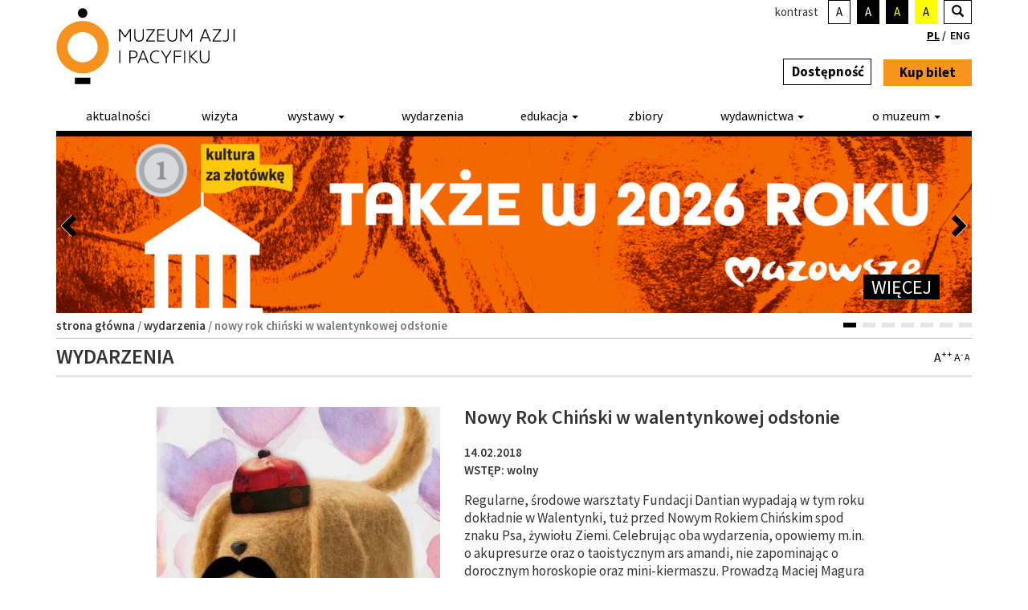

--- FILE ---
content_type: text/html; charset=UTF-8
request_url: https://www.muzeumazji.pl/wydarzenia/nowy-chinski-walentynkowej-odslonie/
body_size: 19463
content:
<!DOCTYPE html>
<html lang="pl-PL" id="html">
  <head>
    <meta charset="utf-8">
    <meta http-equiv="X-UA-Compatible" content="IE=edge">
    <meta name="viewport" content="width=device-width, initial-scale=1.0" />

    
    <meta name="author" content="">
    <meta name="deklaracja-dostępności" content="https://www.muzeumazji.pl/deklaracja-dostepnosci/"> 
    <link rel="icon" href="https://www.muzeumazji.pl/maip/themes/maip/ico/favicon.ico">
    
    <!--<link rel="pingback" href=""/>-->
    <link rel="shortcut icon" href="https://www.muzeumazji.pl/maip/themes/maip/ico/favicon.png">
    <link rel="apple-touch-icon-precomposed" sizes="144x144"
          href="https://www.muzeumazji.pl/maip/themes/maip/ico/apple-touch-icon-144-precomposed.png">
    <link rel="apple-touch-icon-precomposed" sizes="114x114"
          href="https://www.muzeumazji.pl/maip/themes/maip/ico/apple-touch-icon-114-precomposed.png">
    <link rel="apple-touch-icon-precomposed" sizes="72x72"
          href="https://www.muzeumazji.pl/maip/themes/maip/ico/apple-touch-icon-72-precomposed.png">
    <link rel="apple-touch-icon-precomposed"
          href="https://www.muzeumazji.pl/maip/themes/maip/ico/apple-touch-icon-57-precomposed.png">

    <link href="https://fonts.googleapis.com/css?family=Source+Sans+Pro:200,300,400,500,600,700,900,200italic,300italic,400italic,500italic,600italic,700italic,900italic&amp;subset=latin,latin-ext" rel="stylesheet" type="text/css">
    <link href="https://www.muzeumazji.pl/maip/themes/maip/css/bootstrap.css?v=1768670467" rel="stylesheet">
	  <link href="https://www.muzeumazji.pl/maip/themes/maip/css/bootstrap.vertical-tabs.css?v=1768670467" rel="stylesheet">    
    <link href="https://www.muzeumazji.pl/maip/themes/maip/css/style.css?v=1768670467" rel="stylesheet">

    <!--[if lt IE 9]><script src="https://www.muzeumazji.pl/maip/themes/maip/js/ie8-responsive-file-warning.js"></script><![endif]-->
    <script src="https://www.muzeumazji.pl/maip/themes/maip/js/ie-emulation-modes-warning.js"></script>
    <!-- HTML5 shim and Respond.js for IE8 support of HTML5 elements and media queries -->
    <!--[if lt IE 9]>
      <script src="https://oss.maxcdn.com/html5shiv/3.7.2/html5shiv.min.js"></script>
      <script src="https://oss.maxcdn.com/respond/1.4.2/respond.min.js"></script>
    <![endif]-->

    <meta name='robots' content='index, follow, max-image-preview:large, max-snippet:-1, max-video-preview:-1' />

	<!-- This site is optimized with the Yoast SEO plugin v22.2 - https://yoast.com/wordpress/plugins/seo/ -->
	<title>Nowy Rok Chiński w walentynkowej odsłonie | Muzeum Azji i Pacyfiku w Warszawie im. Andrzeja Wawrzyniaka</title>
	<meta name="description" content="Regularne, środowe warsztaty Fundacji Dantian wypadają w tym roku dokładnie w Walentynki, tuż przed Nowym Rokiem Chińskim spod znaku Psa, żywiołu Ziemi. Nowy Rok Chiński w walentynkowej odsłonie" />
	<link rel="canonical" href="https://www.muzeumazji.pl/wydarzenia/nowy-chinski-walentynkowej-odslonie/" />
	<meta property="og:locale" content="pl_PL" />
	<meta property="og:type" content="article" />
	<meta property="og:title" content="Nowy Rok Chiński w walentynkowej odsłonie | Muzeum Azji i Pacyfiku w Warszawie im. Andrzeja Wawrzyniaka" />
	<meta property="og:description" content="Regularne, środowe warsztaty Fundacji Dantian wypadają w tym roku dokładnie w Walentynki, tuż przed Nowym Rokiem Chińskim spod znaku Psa, żywiołu Ziemi. Nowy Rok Chiński w walentynkowej odsłonie" />
	<meta property="og:url" content="https://www.muzeumazji.pl/wydarzenia/nowy-chinski-walentynkowej-odslonie/" />
	<meta property="og:site_name" content="Muzeum Azji i Pacyfiku w Warszawie im. Andrzeja Wawrzyniaka" />
	<meta property="og:image" content="https://www.muzeumazji.pl/maip/uploads/2018/02/27067210_1583350991754026_2965975599078897077_n.jpg" />
	<meta property="og:image:width" content="499" />
	<meta property="og:image:height" content="448" />
	<meta property="og:image:type" content="image/jpeg" />
	<meta name="twitter:card" content="summary_large_image" />
	<script type="application/ld+json" class="yoast-schema-graph">{"@context":"https://schema.org","@graph":[{"@type":"WebPage","@id":"https://www.muzeumazji.pl/wydarzenia/nowy-chinski-walentynkowej-odslonie/","url":"https://www.muzeumazji.pl/wydarzenia/nowy-chinski-walentynkowej-odslonie/","name":"Nowy Rok Chiński w walentynkowej odsłonie | Muzeum Azji i Pacyfiku w Warszawie im. Andrzeja Wawrzyniaka","isPartOf":{"@id":"https://www.muzeumazji.pl/#website"},"primaryImageOfPage":{"@id":"https://www.muzeumazji.pl/wydarzenia/nowy-chinski-walentynkowej-odslonie/#primaryimage"},"image":{"@id":"https://www.muzeumazji.pl/wydarzenia/nowy-chinski-walentynkowej-odslonie/#primaryimage"},"thumbnailUrl":"https://www.muzeumazji.pl/maip/uploads/2018/02/27067210_1583350991754026_2965975599078897077_n.jpg","datePublished":"2018-02-05T09:17:08+00:00","dateModified":"2018-02-05T09:17:08+00:00","description":"Regularne, środowe warsztaty Fundacji Dantian wypadają w tym roku dokładnie w Walentynki, tuż przed Nowym Rokiem Chińskim spod znaku Psa, żywiołu Ziemi. Nowy Rok Chiński w walentynkowej odsłonie","breadcrumb":{"@id":"https://www.muzeumazji.pl/wydarzenia/nowy-chinski-walentynkowej-odslonie/#breadcrumb"},"inLanguage":"pl-PL","potentialAction":[{"@type":"ReadAction","target":["https://www.muzeumazji.pl/wydarzenia/nowy-chinski-walentynkowej-odslonie/"]}]},{"@type":"ImageObject","inLanguage":"pl-PL","@id":"https://www.muzeumazji.pl/wydarzenia/nowy-chinski-walentynkowej-odslonie/#primaryimage","url":"https://www.muzeumazji.pl/maip/uploads/2018/02/27067210_1583350991754026_2965975599078897077_n.jpg","contentUrl":"https://www.muzeumazji.pl/maip/uploads/2018/02/27067210_1583350991754026_2965975599078897077_n.jpg","width":499,"height":448},{"@type":"BreadcrumbList","@id":"https://www.muzeumazji.pl/wydarzenia/nowy-chinski-walentynkowej-odslonie/#breadcrumb","itemListElement":[{"@type":"ListItem","position":1,"name":"Strona główna","item":"https://www.muzeumazji.pl/"},{"@type":"ListItem","position":2,"name":"Wydarzenia","item":"https://www.muzeumazji.pl/wydarzenia/"},{"@type":"ListItem","position":3,"name":"Nowy Rok Chiński w walentynkowej odsłonie"}]},{"@type":"WebSite","@id":"https://www.muzeumazji.pl/#website","url":"https://www.muzeumazji.pl/","name":"Muzeum Azji i Pacyfiku w Warszawie im. Andrzeja Wawrzyniaka","description":"Jedyne w Polsce muzeum posiadające wyłącznie zbiory poświęcone kulturom krajów Azji, Oceanii oraz Australii","publisher":{"@id":"https://www.muzeumazji.pl/#organization"},"potentialAction":[{"@type":"SearchAction","target":{"@type":"EntryPoint","urlTemplate":"https://www.muzeumazji.pl/?s={search_term_string}"},"query-input":"required name=search_term_string"}],"inLanguage":"pl-PL"},{"@type":"Organization","@id":"https://www.muzeumazji.pl/#organization","name":"Muzeum Azji i Pacyfiku w Warszawie im. Andrzeja Wawrzyniaka","url":"https://www.muzeumazji.pl/","logo":{"@type":"ImageObject","inLanguage":"pl-PL","@id":"https://www.muzeumazji.pl/#/schema/logo/image/","url":"https://www.muzeumazji.pl/maip/uploads/2015/05/MAiP_logo_kolor_pion.jpg","contentUrl":"https://www.muzeumazji.pl/maip/uploads/2015/05/MAiP_logo_kolor_pion.jpg","width":600,"height":627,"caption":"Muzeum Azji i Pacyfiku w Warszawie im. Andrzeja Wawrzyniaka"},"image":{"@id":"https://www.muzeumazji.pl/#/schema/logo/image/"}}]}</script>
	<!-- / Yoast SEO plugin. -->


<link rel='dns-prefetch' href='//www.google.com' />
<link rel="alternate" type="application/rss+xml" title="Muzeum Azji i Pacyfiku w Warszawie im. Andrzeja Wawrzyniaka &raquo; Kanał z wpisami" href="https://www.muzeumazji.pl/feed/" />
<link rel="alternate" type="application/rss+xml" title="Muzeum Azji i Pacyfiku w Warszawie im. Andrzeja Wawrzyniaka &raquo; Kanał z komentarzami" href="https://www.muzeumazji.pl/comments/feed/" />
<script>
window._wpemojiSettings = {"baseUrl":"https:\/\/s.w.org\/images\/core\/emoji\/14.0.0\/72x72\/","ext":".png","svgUrl":"https:\/\/s.w.org\/images\/core\/emoji\/14.0.0\/svg\/","svgExt":".svg","source":{"concatemoji":"https:\/\/www.muzeumazji.pl\/wp-includes\/js\/wp-emoji-release.min.js?ver=6.4.3"}};
/*! This file is auto-generated */
!function(i,n){var o,s,e;function c(e){try{var t={supportTests:e,timestamp:(new Date).valueOf()};sessionStorage.setItem(o,JSON.stringify(t))}catch(e){}}function p(e,t,n){e.clearRect(0,0,e.canvas.width,e.canvas.height),e.fillText(t,0,0);var t=new Uint32Array(e.getImageData(0,0,e.canvas.width,e.canvas.height).data),r=(e.clearRect(0,0,e.canvas.width,e.canvas.height),e.fillText(n,0,0),new Uint32Array(e.getImageData(0,0,e.canvas.width,e.canvas.height).data));return t.every(function(e,t){return e===r[t]})}function u(e,t,n){switch(t){case"flag":return n(e,"\ud83c\udff3\ufe0f\u200d\u26a7\ufe0f","\ud83c\udff3\ufe0f\u200b\u26a7\ufe0f")?!1:!n(e,"\ud83c\uddfa\ud83c\uddf3","\ud83c\uddfa\u200b\ud83c\uddf3")&&!n(e,"\ud83c\udff4\udb40\udc67\udb40\udc62\udb40\udc65\udb40\udc6e\udb40\udc67\udb40\udc7f","\ud83c\udff4\u200b\udb40\udc67\u200b\udb40\udc62\u200b\udb40\udc65\u200b\udb40\udc6e\u200b\udb40\udc67\u200b\udb40\udc7f");case"emoji":return!n(e,"\ud83e\udef1\ud83c\udffb\u200d\ud83e\udef2\ud83c\udfff","\ud83e\udef1\ud83c\udffb\u200b\ud83e\udef2\ud83c\udfff")}return!1}function f(e,t,n){var r="undefined"!=typeof WorkerGlobalScope&&self instanceof WorkerGlobalScope?new OffscreenCanvas(300,150):i.createElement("canvas"),a=r.getContext("2d",{willReadFrequently:!0}),o=(a.textBaseline="top",a.font="600 32px Arial",{});return e.forEach(function(e){o[e]=t(a,e,n)}),o}function t(e){var t=i.createElement("script");t.src=e,t.defer=!0,i.head.appendChild(t)}"undefined"!=typeof Promise&&(o="wpEmojiSettingsSupports",s=["flag","emoji"],n.supports={everything:!0,everythingExceptFlag:!0},e=new Promise(function(e){i.addEventListener("DOMContentLoaded",e,{once:!0})}),new Promise(function(t){var n=function(){try{var e=JSON.parse(sessionStorage.getItem(o));if("object"==typeof e&&"number"==typeof e.timestamp&&(new Date).valueOf()<e.timestamp+604800&&"object"==typeof e.supportTests)return e.supportTests}catch(e){}return null}();if(!n){if("undefined"!=typeof Worker&&"undefined"!=typeof OffscreenCanvas&&"undefined"!=typeof URL&&URL.createObjectURL&&"undefined"!=typeof Blob)try{var e="postMessage("+f.toString()+"("+[JSON.stringify(s),u.toString(),p.toString()].join(",")+"));",r=new Blob([e],{type:"text/javascript"}),a=new Worker(URL.createObjectURL(r),{name:"wpTestEmojiSupports"});return void(a.onmessage=function(e){c(n=e.data),a.terminate(),t(n)})}catch(e){}c(n=f(s,u,p))}t(n)}).then(function(e){for(var t in e)n.supports[t]=e[t],n.supports.everything=n.supports.everything&&n.supports[t],"flag"!==t&&(n.supports.everythingExceptFlag=n.supports.everythingExceptFlag&&n.supports[t]);n.supports.everythingExceptFlag=n.supports.everythingExceptFlag&&!n.supports.flag,n.DOMReady=!1,n.readyCallback=function(){n.DOMReady=!0}}).then(function(){return e}).then(function(){var e;n.supports.everything||(n.readyCallback(),(e=n.source||{}).concatemoji?t(e.concatemoji):e.wpemoji&&e.twemoji&&(t(e.twemoji),t(e.wpemoji)))}))}((window,document),window._wpemojiSettings);
</script>
<link rel='stylesheet' id='dashicons-css' href='https://www.muzeumazji.pl/wp-includes/css/dashicons.min.css?ver=6.4.3' media='all' />
<link rel='stylesheet' id='thickbox-css' href='https://www.muzeumazji.pl/wp-includes/js/thickbox/thickbox.css?ver=6.4.3' media='all' />
<style id='wp-emoji-styles-inline-css'>

	img.wp-smiley, img.emoji {
		display: inline !important;
		border: none !important;
		box-shadow: none !important;
		height: 1em !important;
		width: 1em !important;
		margin: 0 0.07em !important;
		vertical-align: -0.1em !important;
		background: none !important;
		padding: 0 !important;
	}
</style>
<link rel='stylesheet' id='wp-block-library-css' href='https://www.muzeumazji.pl/wp-includes/css/dist/block-library/style.min.css?ver=6.4.3' media='all' />
<style id='classic-theme-styles-inline-css'>
/*! This file is auto-generated */
.wp-block-button__link{color:#fff;background-color:#32373c;border-radius:9999px;box-shadow:none;text-decoration:none;padding:calc(.667em + 2px) calc(1.333em + 2px);font-size:1.125em}.wp-block-file__button{background:#32373c;color:#fff;text-decoration:none}
</style>
<style id='global-styles-inline-css'>
body{--wp--preset--color--black: #000000;--wp--preset--color--cyan-bluish-gray: #abb8c3;--wp--preset--color--white: #ffffff;--wp--preset--color--pale-pink: #f78da7;--wp--preset--color--vivid-red: #cf2e2e;--wp--preset--color--luminous-vivid-orange: #ff6900;--wp--preset--color--luminous-vivid-amber: #fcb900;--wp--preset--color--light-green-cyan: #7bdcb5;--wp--preset--color--vivid-green-cyan: #00d084;--wp--preset--color--pale-cyan-blue: #8ed1fc;--wp--preset--color--vivid-cyan-blue: #0693e3;--wp--preset--color--vivid-purple: #9b51e0;--wp--preset--gradient--vivid-cyan-blue-to-vivid-purple: linear-gradient(135deg,rgba(6,147,227,1) 0%,rgb(155,81,224) 100%);--wp--preset--gradient--light-green-cyan-to-vivid-green-cyan: linear-gradient(135deg,rgb(122,220,180) 0%,rgb(0,208,130) 100%);--wp--preset--gradient--luminous-vivid-amber-to-luminous-vivid-orange: linear-gradient(135deg,rgba(252,185,0,1) 0%,rgba(255,105,0,1) 100%);--wp--preset--gradient--luminous-vivid-orange-to-vivid-red: linear-gradient(135deg,rgba(255,105,0,1) 0%,rgb(207,46,46) 100%);--wp--preset--gradient--very-light-gray-to-cyan-bluish-gray: linear-gradient(135deg,rgb(238,238,238) 0%,rgb(169,184,195) 100%);--wp--preset--gradient--cool-to-warm-spectrum: linear-gradient(135deg,rgb(74,234,220) 0%,rgb(151,120,209) 20%,rgb(207,42,186) 40%,rgb(238,44,130) 60%,rgb(251,105,98) 80%,rgb(254,248,76) 100%);--wp--preset--gradient--blush-light-purple: linear-gradient(135deg,rgb(255,206,236) 0%,rgb(152,150,240) 100%);--wp--preset--gradient--blush-bordeaux: linear-gradient(135deg,rgb(254,205,165) 0%,rgb(254,45,45) 50%,rgb(107,0,62) 100%);--wp--preset--gradient--luminous-dusk: linear-gradient(135deg,rgb(255,203,112) 0%,rgb(199,81,192) 50%,rgb(65,88,208) 100%);--wp--preset--gradient--pale-ocean: linear-gradient(135deg,rgb(255,245,203) 0%,rgb(182,227,212) 50%,rgb(51,167,181) 100%);--wp--preset--gradient--electric-grass: linear-gradient(135deg,rgb(202,248,128) 0%,rgb(113,206,126) 100%);--wp--preset--gradient--midnight: linear-gradient(135deg,rgb(2,3,129) 0%,rgb(40,116,252) 100%);--wp--preset--font-size--small: 13px;--wp--preset--font-size--medium: 20px;--wp--preset--font-size--large: 36px;--wp--preset--font-size--x-large: 42px;--wp--preset--spacing--20: 0.44rem;--wp--preset--spacing--30: 0.67rem;--wp--preset--spacing--40: 1rem;--wp--preset--spacing--50: 1.5rem;--wp--preset--spacing--60: 2.25rem;--wp--preset--spacing--70: 3.38rem;--wp--preset--spacing--80: 5.06rem;--wp--preset--shadow--natural: 6px 6px 9px rgba(0, 0, 0, 0.2);--wp--preset--shadow--deep: 12px 12px 50px rgba(0, 0, 0, 0.4);--wp--preset--shadow--sharp: 6px 6px 0px rgba(0, 0, 0, 0.2);--wp--preset--shadow--outlined: 6px 6px 0px -3px rgba(255, 255, 255, 1), 6px 6px rgba(0, 0, 0, 1);--wp--preset--shadow--crisp: 6px 6px 0px rgba(0, 0, 0, 1);}:where(.is-layout-flex){gap: 0.5em;}:where(.is-layout-grid){gap: 0.5em;}body .is-layout-flow > .alignleft{float: left;margin-inline-start: 0;margin-inline-end: 2em;}body .is-layout-flow > .alignright{float: right;margin-inline-start: 2em;margin-inline-end: 0;}body .is-layout-flow > .aligncenter{margin-left: auto !important;margin-right: auto !important;}body .is-layout-constrained > .alignleft{float: left;margin-inline-start: 0;margin-inline-end: 2em;}body .is-layout-constrained > .alignright{float: right;margin-inline-start: 2em;margin-inline-end: 0;}body .is-layout-constrained > .aligncenter{margin-left: auto !important;margin-right: auto !important;}body .is-layout-constrained > :where(:not(.alignleft):not(.alignright):not(.alignfull)){max-width: var(--wp--style--global--content-size);margin-left: auto !important;margin-right: auto !important;}body .is-layout-constrained > .alignwide{max-width: var(--wp--style--global--wide-size);}body .is-layout-flex{display: flex;}body .is-layout-flex{flex-wrap: wrap;align-items: center;}body .is-layout-flex > *{margin: 0;}body .is-layout-grid{display: grid;}body .is-layout-grid > *{margin: 0;}:where(.wp-block-columns.is-layout-flex){gap: 2em;}:where(.wp-block-columns.is-layout-grid){gap: 2em;}:where(.wp-block-post-template.is-layout-flex){gap: 1.25em;}:where(.wp-block-post-template.is-layout-grid){gap: 1.25em;}.has-black-color{color: var(--wp--preset--color--black) !important;}.has-cyan-bluish-gray-color{color: var(--wp--preset--color--cyan-bluish-gray) !important;}.has-white-color{color: var(--wp--preset--color--white) !important;}.has-pale-pink-color{color: var(--wp--preset--color--pale-pink) !important;}.has-vivid-red-color{color: var(--wp--preset--color--vivid-red) !important;}.has-luminous-vivid-orange-color{color: var(--wp--preset--color--luminous-vivid-orange) !important;}.has-luminous-vivid-amber-color{color: var(--wp--preset--color--luminous-vivid-amber) !important;}.has-light-green-cyan-color{color: var(--wp--preset--color--light-green-cyan) !important;}.has-vivid-green-cyan-color{color: var(--wp--preset--color--vivid-green-cyan) !important;}.has-pale-cyan-blue-color{color: var(--wp--preset--color--pale-cyan-blue) !important;}.has-vivid-cyan-blue-color{color: var(--wp--preset--color--vivid-cyan-blue) !important;}.has-vivid-purple-color{color: var(--wp--preset--color--vivid-purple) !important;}.has-black-background-color{background-color: var(--wp--preset--color--black) !important;}.has-cyan-bluish-gray-background-color{background-color: var(--wp--preset--color--cyan-bluish-gray) !important;}.has-white-background-color{background-color: var(--wp--preset--color--white) !important;}.has-pale-pink-background-color{background-color: var(--wp--preset--color--pale-pink) !important;}.has-vivid-red-background-color{background-color: var(--wp--preset--color--vivid-red) !important;}.has-luminous-vivid-orange-background-color{background-color: var(--wp--preset--color--luminous-vivid-orange) !important;}.has-luminous-vivid-amber-background-color{background-color: var(--wp--preset--color--luminous-vivid-amber) !important;}.has-light-green-cyan-background-color{background-color: var(--wp--preset--color--light-green-cyan) !important;}.has-vivid-green-cyan-background-color{background-color: var(--wp--preset--color--vivid-green-cyan) !important;}.has-pale-cyan-blue-background-color{background-color: var(--wp--preset--color--pale-cyan-blue) !important;}.has-vivid-cyan-blue-background-color{background-color: var(--wp--preset--color--vivid-cyan-blue) !important;}.has-vivid-purple-background-color{background-color: var(--wp--preset--color--vivid-purple) !important;}.has-black-border-color{border-color: var(--wp--preset--color--black) !important;}.has-cyan-bluish-gray-border-color{border-color: var(--wp--preset--color--cyan-bluish-gray) !important;}.has-white-border-color{border-color: var(--wp--preset--color--white) !important;}.has-pale-pink-border-color{border-color: var(--wp--preset--color--pale-pink) !important;}.has-vivid-red-border-color{border-color: var(--wp--preset--color--vivid-red) !important;}.has-luminous-vivid-orange-border-color{border-color: var(--wp--preset--color--luminous-vivid-orange) !important;}.has-luminous-vivid-amber-border-color{border-color: var(--wp--preset--color--luminous-vivid-amber) !important;}.has-light-green-cyan-border-color{border-color: var(--wp--preset--color--light-green-cyan) !important;}.has-vivid-green-cyan-border-color{border-color: var(--wp--preset--color--vivid-green-cyan) !important;}.has-pale-cyan-blue-border-color{border-color: var(--wp--preset--color--pale-cyan-blue) !important;}.has-vivid-cyan-blue-border-color{border-color: var(--wp--preset--color--vivid-cyan-blue) !important;}.has-vivid-purple-border-color{border-color: var(--wp--preset--color--vivid-purple) !important;}.has-vivid-cyan-blue-to-vivid-purple-gradient-background{background: var(--wp--preset--gradient--vivid-cyan-blue-to-vivid-purple) !important;}.has-light-green-cyan-to-vivid-green-cyan-gradient-background{background: var(--wp--preset--gradient--light-green-cyan-to-vivid-green-cyan) !important;}.has-luminous-vivid-amber-to-luminous-vivid-orange-gradient-background{background: var(--wp--preset--gradient--luminous-vivid-amber-to-luminous-vivid-orange) !important;}.has-luminous-vivid-orange-to-vivid-red-gradient-background{background: var(--wp--preset--gradient--luminous-vivid-orange-to-vivid-red) !important;}.has-very-light-gray-to-cyan-bluish-gray-gradient-background{background: var(--wp--preset--gradient--very-light-gray-to-cyan-bluish-gray) !important;}.has-cool-to-warm-spectrum-gradient-background{background: var(--wp--preset--gradient--cool-to-warm-spectrum) !important;}.has-blush-light-purple-gradient-background{background: var(--wp--preset--gradient--blush-light-purple) !important;}.has-blush-bordeaux-gradient-background{background: var(--wp--preset--gradient--blush-bordeaux) !important;}.has-luminous-dusk-gradient-background{background: var(--wp--preset--gradient--luminous-dusk) !important;}.has-pale-ocean-gradient-background{background: var(--wp--preset--gradient--pale-ocean) !important;}.has-electric-grass-gradient-background{background: var(--wp--preset--gradient--electric-grass) !important;}.has-midnight-gradient-background{background: var(--wp--preset--gradient--midnight) !important;}.has-small-font-size{font-size: var(--wp--preset--font-size--small) !important;}.has-medium-font-size{font-size: var(--wp--preset--font-size--medium) !important;}.has-large-font-size{font-size: var(--wp--preset--font-size--large) !important;}.has-x-large-font-size{font-size: var(--wp--preset--font-size--x-large) !important;}
.wp-block-navigation a:where(:not(.wp-element-button)){color: inherit;}
:where(.wp-block-post-template.is-layout-flex){gap: 1.25em;}:where(.wp-block-post-template.is-layout-grid){gap: 1.25em;}
:where(.wp-block-columns.is-layout-flex){gap: 2em;}:where(.wp-block-columns.is-layout-grid){gap: 2em;}
.wp-block-pullquote{font-size: 1.5em;line-height: 1.6;}
</style>
<link rel='stylesheet' id='arve-main-css' href='https://www.muzeumazji.pl/maip/plugins/advanced-responsive-video-embedder/build/main.css?ver=65e39613de04e27403b1' media='all' />
<link rel='stylesheet' id='responsive-lightbox-swipebox-css' href='https://www.muzeumazji.pl/maip/plugins/responsive-lightbox/assets/swipebox/swipebox.min.css?ver=2.4.6' media='all' />
<link rel='stylesheet' id='cmplz-general-css' href='https://www.muzeumazji.pl/maip/plugins/complianz-gdpr/assets/css/cookieblocker.min.css?ver=1710164475' media='all' />
<link rel='stylesheet' id='style-flex-slider-css' href='https://www.muzeumazji.pl/maip/themes/maip/css/flexslider.css?ver=1768670467' media='all' />
<link rel='stylesheet' id='style-b-css' href='https://www.muzeumazji.pl/maip/themes/maip/css/style-b.css?ver=1768670467' media='all' />
<link rel='stylesheet' id='style-calendar-css' href='https://www.muzeumazji.pl/maip/themes/maip/css/style-calendar.css?ver=1768670467' media='all' />
<link rel='stylesheet' id='popup-maker-site-css' href='//www.muzeumazji.pl/maip/uploads/pum/pum-site-styles.css?generated=1742225932&#038;ver=1.16.7' media='all' />
<script src="https://www.muzeumazji.pl/wp-includes/js/jquery/jquery.min.js?ver=3.7.1" id="jquery-core-js"></script>
<script src="https://www.muzeumazji.pl/wp-includes/js/jquery/jquery-migrate.min.js?ver=3.4.1" id="jquery-migrate-js"></script>
<script src="https://www.muzeumazji.pl/maip/plugins/responsive-lightbox/assets/swipebox/jquery.swipebox.min.js?ver=2.4.6" id="responsive-lightbox-swipebox-js"></script>
<script src="https://www.muzeumazji.pl/wp-includes/js/underscore.min.js?ver=1.13.4" id="underscore-js"></script>
<script src="https://www.muzeumazji.pl/maip/plugins/responsive-lightbox/assets/infinitescroll/infinite-scroll.pkgd.min.js?ver=6.4.3" id="responsive-lightbox-infinite-scroll-js"></script>
<script id="responsive-lightbox-js-before">
var rlArgs = {"script":"swipebox","selector":"lightbox","customEvents":"","activeGalleries":true,"animation":true,"hideCloseButtonOnMobile":false,"removeBarsOnMobile":false,"hideBars":true,"hideBarsDelay":5000,"videoMaxWidth":1080,"useSVG":true,"loopAtEnd":false,"woocommerce_gallery":false,"ajaxurl":"https:\/\/www.muzeumazji.pl\/wp-admin\/admin-ajax.php","nonce":"0aeef78d8f","preview":false,"postId":10801,"scriptExtension":false};
</script>
<script src="https://www.muzeumazji.pl/maip/plugins/responsive-lightbox/js/front.js?ver=2.4.6" id="responsive-lightbox-js"></script>
<link rel="https://api.w.org/" href="https://www.muzeumazji.pl/wp-json/" /><link rel="EditURI" type="application/rsd+xml" title="RSD" href="https://www.muzeumazji.pl/xmlrpc.php?rsd" />
<meta name="generator" content="WordPress 6.4.3" />
<link rel='shortlink' href='https://www.muzeumazji.pl/?p=10801' />
<link rel="alternate" type="application/json+oembed" href="https://www.muzeumazji.pl/wp-json/oembed/1.0/embed?url=https%3A%2F%2Fwww.muzeumazji.pl%2Fwydarzenia%2Fnowy-chinski-walentynkowej-odslonie%2F" />
<link rel="alternate" type="text/xml+oembed" href="https://www.muzeumazji.pl/wp-json/oembed/1.0/embed?url=https%3A%2F%2Fwww.muzeumazji.pl%2Fwydarzenia%2Fnowy-chinski-walentynkowej-odslonie%2F&#038;format=xml" />
<meta name="generator" content="WPML ver:3.3.6 stt:1,42;" />
			<style>.cmplz-hidden {
					display: none !important;
				}</style>		<style id="wp-custom-css">
			img.rl-image-widget-image {
	margin-left: 120px;
	text-align:right;
	max-width: 60%;
}		</style>
		
    <script src="https://www.muzeumazji.pl/maip/themes/maip/js/jquery.min.js"></script>
    <script src="https://www.muzeumazji.pl/maip/themes/maip/js/jquery-ui.min.easing.js"></script>        
    <script src="https://www.muzeumazji.pl/maip/themes/maip/js/bootstrap.min.js"></script>
    <script src="https://www.muzeumazji.pl/maip/themes/maip/js/ie10-viewport-bug-workaround.js"></script>
    <script src="https://www.muzeumazji.pl/maip/themes/maip/js/imagesloaded.pkgd.min.js"></script>

    <!-- CALENDAR -->
    <script src="https://www.muzeumazji.pl/maip/themes/maip/js/calendar/date.js"></script>
    <script src="https://www.muzeumazji.pl/maip/themes/maip/js/calendar.js"></script>

    <!-- SLIDER -->
    <script src="https://www.muzeumazji.pl/maip/themes/maip/js/jquery.flexslider-min.js"></script>
	

	<script src="https://www.muzeumazji.pl/maip/themes/maip/js/jquery.fitvids.js"></script>
    
	<!-- FONT SIZER & CONTRAST -->
	<script src="https://www.muzeumazji.pl/maip/themes/maip/js/fsc/svg.js"></script>
	<script src="https://www.muzeumazji.pl/maip/themes/maip/js/fsc/jstorage.js"></script>
	<script src="https://www.muzeumazji.pl/maip/themes/maip/js/fsc/jquery.jfontsize-2.0.js"></script>
	<script src="https://www.muzeumazji.pl/maip/themes/maip/js/fsc/fontsize.js"></script>
	
  <script src="https://www.muzeumazji.pl/maip/themes/maip/js/fsc/cookie_v1.js"></script>

  <script src="https://www.muzeumazji.pl/maip/themes/maip/js/fsc/highcontrast.js"></script>


	<script src="https://www.muzeumazji.pl/maip/themes/maip/js/maip.js"></script>

	<!-- Global site tag (gtag.js) - Google Analytics -->
	<script type="text/plain" data-service="google-analytics" data-category="statistics" async data-cmplz-src="https://www.googletagmanager.com/gtag/js?id=UA-76162507-1"></script>
	<script>
		window.dataLayer = window.dataLayer || [];
		function gtag(){dataLayer.push(arguments);}
		gtag('js', new Date());

		gtag('config', 'UA-76162507-1');
	</script>
	<!-- Meta Pixel Code -->
	<script>
		!function(f,b,e,v,n,t,s)
		{if(f.fbq)return;n=f.fbq=function(){n.callMethod?
		n.callMethod.apply(n,arguments):n.queue.push(arguments)};
		if(!f._fbq)f._fbq=n;n.push=n;n.loaded=!0;n.version='2.0';
		n.queue=[];t=b.createElement(e);t.async=!0;
		t.src=v;s=b.getElementsByTagName(e)[0];
		s.parentNode.insertBefore(t,s)}(window, document,'script',
		'https://connect.facebook.net/en_US/fbevents.js');
		fbq('init', '1421160535706105');
		fbq('track', 'PageView');
	</script>
	<noscript><img height="1" width="1" style="display:none"
	src="https://www.facebook.com/tr?id=1421160535706105&ev=PageView&noscript=1"
	/></noscript>
	<!-- End Meta Pixel Code -->
    <style>
  	.col-lr-0 {
	    padding-left: 0px !important;
	    padding-right: 0px !important;
	}
  </style>
</head>



<body data-cmplz=1 class="wydarzenia-template-default single single-wydarzenia postid-10801 nowy-chinski-walentynkowej-odslonie lang-pl single-author" >



<div id="rodo-info">
	<!--googleoff: index-->
	<div id="rodo-container">
		<div id="rode-leftside" style="background: url('https://www.muzeumazji.pl/maip/themes/maip/img/maip-logo-pattern_tn.jpg') repeat;"></div>
		<div id="rodo-content">
			<h1>Informacja o przetwarzaniu danych osobowych</h1>
			<br/>
			<div id="rodo-scroll">
				<p>Zgodnie z art. 13 Rozporządzenia Parlamentu Europejskiego i Rady (UE) z dnia 27 kwietnia 2016 r. w sprawie ochrony osób fizycznych w związku z przetwarzaniem danych i w sprawie swobodnego przepływu takich danych oraz uchylenia dyrektywy 95/46/WE (Dz. Urz. UE L 119 z dnia 04.05.2016 r.) Muzeum Azji i Pacyfiku w Warszawie informuje, że:</p>
				<ol>
					<li>Administratorem Pana/Pani danych osobowych jest Muzeum Azji i Pacyfiku w Warszawie; ul. Solec 24, 00-403 Warszawa.</li>
					<li>W sprawach związanych z Pani/Pana danymi proszę kontaktować się z Inspektorem Ochrony Danych, e-mail: iod@muzeumazji.pl</li>
					<li>Pani/Pana dane osobowe będą przetwarzane w celu realizacji statutowych zadań Muzeum Azji Pacyfiku w Warszawie na podstawie przepisów prawa powszechnie obowiązującego i prawa miejscowego, zgodnie z art.6 ust.1 lit.c i e oraz art. 9 ust.2 lit.g Rozporządzenia Parlamentu Europejskiego i Rady (UE) z dnia 27 kwietnia 2016 r.</li>
					<li>Odbiorcami Pani/Pana danych osobowych będą wyłącznie podmioty uprawnione do uzyskania danych osobowych na podstawie przepisów prawa.</li>
					<li>Pani/Pana dane osobowe przechowywane będą w czasie określonym przepisami prawa.</li>
					<li>Posiada Pani/Pan prawo dostępu do swoich danych osobowych, prawo do ich sprostowania, usunięcia lub ograniczenia przetwarzania oraz prawo do wniesienia sprzeciwu wobec dalszego przetwarzania, a w przypadku wyrażenia zgody na przetwarzanie danych do jej wycofania, skorzystanie  z prawa cofnięcia zgody nie ma wpływu na przetwarzanie, które miało miejsce do momentu wycofania zgody.</li>
					<li>Posiada Pani/Pan prawo do przenoszenia swoich danych osobowych do wskazanych podmiotów.</li>
					<li>Przysługuje Pani/Panu prawo wniesienia skargi do organu nadzorczego Urzędu Ochrony Danych Osobowych.</li>
				</ol>
			</div>
			<div id="rodo-buttons">
				<button title="Zgadzam się" aria-label="Zgadzam i zapoznałem się z Informacjami o przetwarzaniu danych osobowych" id="rodo-button">Zgadzam się <span class="dashicons dashicons-arrow-right-alt2"></span></button>
			</div>

		</div>
	</div>
	<!--googleon: index-->
</div>

<script>
	$(function() {
		doRODO();
	});
</script>
<ul class="skip-links list-unstyled">
    <li><a href="#main-menu" class="inner">Przejdź do menu głównego</a></li>
    <li><a href="#main-content" class="inner">Przejdź do treści</a></li>
</ul>

<div class="container">
  <header>
    <div class="col-lr-0 col-lg-12 col-md-12 col-sm-12 col-xs-12">
      <div id="logo" class="logo col-lr-0 col-lg-4 col-md-4 col-sm-4 col-xs-5">
                        <a class="d-ib" aria-label="przejdź do strony głównej muzeum" href="https://www.muzeumazji.pl/"><img src="https://www.muzeumazji.pl/maip/themes/maip/svg/logo.svg" class="svg" alt="Logo - Muzuem Azji i Pacyfiku"/></a>
                </div>
      <div class="col-lg-2 col-md-2 col-sm-2 col-xs-7">
        <!--
        <div class="visible-xs koszyk">
          <a href="#" class="dropdown-toggle" data-toggle="dropdown">(0) <i class="glyphicon glyphicon-shopping-cart"></i></a>
        </div>
        -->
      </div>
      <!--googleoff: index-->
      <div class="hidden-xs col-lr-0 col-lg-6 col-md-6 col-sm-6 col-xs-12">
        <div class="col-lr-0 col-lg-12 col-md-12 col-sm-12 col-xs-12">
          <div class="nav-collapse collase">
            <ul id="up-menu" class="nav pull-right navbar-nav">
            
            <li class="contrast">kontrast</li>
              <li class="hcwb">
                <a aria-label="zmień kontrast na domyślny" id="hcwb" href="#">A</a>
              </li>
              <li class="hcbw">
                <a aria-label="zmień kontrast na czarno biały" id="hcbw" href="#">A</a>
              </li>
              <li class="hcby">
                <a aria-label="zmień kontrast na czarno żółty" id="hcby" href="#">A</a>
              </li>
              <li class="hcyb">
                <a aria-label="zmień kontrast na żółto czarny" id="hcyb" href="#">A</a>
              </li>

              <li class="dropdown search-top">
                <a aria-label="pokaż pole wyszukiwania" href="#" class="dropdown-toggle" data-toggle="dropdown"><i class="glyphicon glyphicon-search"></i></a>
                <ul class="dropdown-menu">
                    <li>
                          <form role="search" method="get" class="searchform" action="https://www.muzeumazji.pl/">
    <div>
        <label class="screen-reader-text" for="search2">szukaj na stronie...</label>
        <input class='s-search' type="text" placeholder="szukaj na stronie..." value="" name="search2" id="search2"/>
        <button type="submit" class="btn btn-primary searchsubmit">
  			<i class="glyphicon glyphicon-search"></i>
		</button>
        <!--<input type="submit" id="searchsubmit" value="" />-->
    </div>
<input type='hidden' name='lang' value='pl' /></form>  
                    </li>
                  </ul>
              </li>
            </ul>
          </div>
        </div>
        <div class="col-lr-0 col-lg-12 col-md-12 col-sm-12 col-xs-12">
        	
        	<ul id="lang" class="nav pull-right navbar-nav"><li class="active hcontrast active-lang"><strong><u>PL</u></strong>&nbsp;/&nbsp;</li><li><a class="hcontrast" hreflang="en" aria-label="Przełącz na język angielski"  href="https://www.muzeumazji.pl/en/">ENG</a></li></ul>							<div class="buy-ticket">
					<a href="https://bilety.muzeumazji.pl">Kup bilet</a>
				</div>
				<div class="accessibility"><a href="https://muzeumdostepne.muzeumazji.pl/">Dostępność</a></div>			
        </div>
       
      </div>
      <!--googleon: index-->
    </div>

    <div id="main-menu" class="main-menu col-lr-0 col-lg-12 col-md-12 col-sm-12 col-xs-12" tabindex="-1">
     <nav class="navbar navbar-default navbar-static-top">
            <!--googleoff: index-->
            <div class="navbar-header">
              <button type="button" class="navbar-toggle collapsed" data-toggle="collapse" data-target="#navbar" aria-expanded="true" aria-controls="navbar">
                <span class="sr-only">Rozwiń menu główne</span>
                <span class="icon-bar"></span>
                <span class="icon-bar"></span>
                <span class="icon-bar"></span>
              </button>

              <a title="Przejdź do strony Kontakt" href="/kontakt" class="mobile-menu navbar-toggle">
                <i class="glyphicon glyphicon-envelope"></i>
              </a>

              <button type="button" class="mobile-menu navbar-toggle collapsed" data-toggle="collapse" data-target="#navbar3" aria-expanded="true" aria-controls="navbar3">
                <span class="sr-only">Pokaż formularz wyszukiwania</span>
                <i class="glyphicon glyphicon-search"></i>
              </button>

              <span  class="active mobile-menu navbar-toggle collapsed lang lang-pl"><a title="Przełącz na język polski" href="http://www.muzeumazji.pl/">PL</a></span>
              
              <span  class=" mobile-menu navbar-toggle collapsed lang lang-pl"><a title="Przełącz na język angielski" href="http://www.muzeumazji.pl/en/">ENG</a></span>
			  
			  			  <span class="mobile-menu navbar-toggle collapsed lang lang-pl mobile-buy-ticket"><a title="Kup bilet on-line" href="http://bilety.muzeumazji.pl/">Kup bilet</a></span>
                            
            </div>

            <div id="navbar3" class="navbar-collapse collapse">
              <div class="visible-xs">
                  <form role="search" method="get" class="searchform" action="https://www.muzeumazji.pl/">
    <div>
        <label class="screen-reader-text" for="search1">szukaj na stronie...</label>
        <input class='s-search' type="text" placeholder="szukaj na stronie..." value="" name="search1" id="search1"/>
        <button type="submit" class="btn btn-primary searchsubmit">
  			<i class="glyphicon glyphicon-search"></i>
		</button>
        <!--<input type="submit" id="searchsubmit" value="" />-->
    </div>
</form>              </div>
            </div>
            <!--googleon: index-->
              
          <div id="navbar" class="navbar-collapse collapse"><ul id="menu-glowne-menu" class="nav navbar-nav nav-justified"><li id="menu-item-5" class="menu-item menu-item-type-custom menu-item-object-custom menu-item-home menu-item-5"><a href="http://www.muzeumazji.pl/">Aktualności</a></li>
<li id="menu-item-10" class="menu-item menu-item-type-post_type menu-item-object-page menu-item-10"><a href="https://www.muzeumazji.pl/wizyta/">Wizyta</a></li>
<li id="menu-item-64" class="menu-item menu-item-type-custom menu-item-object-custom menu-item-has-children dropdown menu-item-64"><a href="http://www.muzeumazji.pl/wystawy/" class="dropdown-toggle" data-toggle="dropdown">Wystawy <span class="caret"></span></a>
<ul class="dropdown-menu depth_0">
	<li id="menu-item-529" class="menu-item menu-item-type-custom menu-item-object-custom menu-item-529"><a href="http://www.muzeumazji.pl/wystawy-czasowe">Wystawy czasowe</a></li>
	<li id="menu-item-66" class="menu-item menu-item-type-custom menu-item-object-custom menu-item-66"><a href="http://www.muzeumazji.pl/wystawa-stala">Wystawa stała</a></li>
</ul>
</li>
<li id="menu-item-68" class="menu-item menu-item-type-custom menu-item-object-custom menu-item-68"><a href="http://www.muzeumazji.pl/wydarzenia/">Wydarzenia</a></li>
<li id="menu-item-55" class="menu-item menu-item-type-custom menu-item-object-custom menu-item-has-children dropdown menu-item-55"><a href="#" class="dropdown-toggle" data-toggle="dropdown">Edukacja <span class="caret"></span></a>
<ul class="dropdown-menu depth_0">
	<li id="menu-item-61" class="menu-item menu-item-type-custom menu-item-object-custom menu-item-61"><a href="http://www.muzeumazji.pl/edukacja/lekcje-i-warsztaty/">Lekcje i warsztaty</a></li>
	<li id="menu-item-54894" class="menu-item menu-item-type-post_type menu-item-object-page menu-item-54894"><a href="https://www.muzeumazji.pl/edukacja/materialy-dla-nauczycieli/">Materiały dla nauczycieli</a></li>
	<li id="menu-item-614" class="menu-item menu-item-type-post_type menu-item-object-page menu-item-614"><a href="https://www.muzeumazji.pl/edukacja/biblioteka-azjatycka/">Biblioteka muzealna</a></li>
	<li id="menu-item-72008" class="menu-item menu-item-type-post_type menu-item-object-page menu-item-72008"><a href="https://www.muzeumazji.pl/edukacja/praktyki-i-wolontariat/">Praktyki i wolontariat</a></li>
	<li id="menu-item-14271" class="menu-item menu-item-type-post_type menu-item-object-page menu-item-14271"><a href="https://www.muzeumazji.pl/edukacja/archiwum-materialow-wizualnych/">Archiwum Materiałów Wizualnych</a></li>
	<li id="menu-item-115278" class="menu-item menu-item-type-post_type menu-item-object-page menu-item-115278"><a href="https://www.muzeumazji.pl/edukacja/standardy-ochrony-maloletnich/">Standardy ochrony małoletnich</a></li>
</ul>
</li>
<li id="menu-item-8211" class="menu-item menu-item-type-custom menu-item-object-custom menu-item-8211"><a href="http://zbiory.muzeumazji.pl/zbiory/">Zbiory</a></li>
<li id="menu-item-123006" class="menu-item menu-item-type-post_type menu-item-object-page menu-item-has-children dropdown menu-item-123006"><a href="https://www.muzeumazji.pl/wydawnictwa/" class="dropdown-toggle" data-toggle="dropdown">Wydawnictwa <span class="caret"></span></a>
<ul class="dropdown-menu depth_0">
	<li id="menu-item-123008" class="menu-item menu-item-type-custom menu-item-object-custom menu-item-123008"><a href="https://www.muzeumazji.pl/wydawnictwa/katalogi/">Katalogi</a></li>
	<li id="menu-item-123007" class="menu-item menu-item-type-post_type menu-item-object-page menu-item-123007"><a href="https://www.muzeumazji.pl/wydawnictwa/monografia/">Seria monograficzna</a></li>
</ul>
</li>
<li id="menu-item-25" class="menu-item menu-item-type-post_type menu-item-object-page menu-item-has-children dropdown menu-item-25"><a href="https://www.muzeumazji.pl/o-muzeum/" class="dropdown-toggle" data-toggle="dropdown">O muzeum <span class="caret"></span></a>
<ul class="dropdown-menu depth_0">
	<li id="menu-item-31" class="menu-item menu-item-type-post_type menu-item-object-page menu-item-31"><a href="https://www.muzeumazji.pl/o-muzeum/historia/">Historia</a></li>
	<li id="menu-item-26" class="menu-item menu-item-type-post_type menu-item-object-page menu-item-26"><a href="https://www.muzeumazji.pl/o-muzeum/dla-mediow/">Dla mediów</a></li>
	<li id="menu-item-30" class="menu-item menu-item-type-post_type menu-item-object-page menu-item-30"><a href="https://www.muzeumazji.pl/o-muzeum/misja/">Misja</a></li>
	<li id="menu-item-61802" class="menu-item menu-item-type-post_type menu-item-object-page menu-item-61802"><a href="https://www.muzeumazji.pl/o-muzeum/o-muzeum-w-pjm-i-etr/">O Muzeum w PJM i ETR</a></li>
	<li id="menu-item-29" class="menu-item menu-item-type-post_type menu-item-object-page menu-item-29"><a href="https://www.muzeumazji.pl/o-muzeum/struktura/">Struktura</a></li>
	<li id="menu-item-28" class="menu-item menu-item-type-post_type menu-item-object-page menu-item-28"><a href="https://www.muzeumazji.pl/o-muzeum/wspolpraca/">Współpraca</a></li>
	<li id="menu-item-57325" class="menu-item menu-item-type-post_type menu-item-object-page menu-item-57325"><a href="https://www.muzeumazji.pl/edukacja/wesprzyj-muzeum/">Wesprzyj Muzeum</a></li>
	<li id="menu-item-3545" class="menu-item menu-item-type-post_type menu-item-object-page menu-item-3545"><a href="https://www.muzeumazji.pl/o-muzeum/wspolpraca/wynajem/">Wynajem</a></li>
	<li id="menu-item-28293" class="menu-item menu-item-type-post_type menu-item-object-page menu-item-28293"><a href="https://www.muzeumazji.pl/o-muzeum/inwestycje/">Inwestycje</a></li>
	<li id="menu-item-59169" class="menu-item menu-item-type-post_type menu-item-object-page menu-item-59169"><a href="https://www.muzeumazji.pl/o-muzeum/sprawozdanie-z-dzialalnosci-merytorycznej/">Sprawozdanie</a></li>
	<li id="menu-item-79621" class="menu-item menu-item-type-post_type menu-item-object-page menu-item-79621"><a href="https://www.muzeumazji.pl/o-muzeum/dofinansowania/">Dofinansowania i granty</a></li>
	<li id="menu-item-102987" class="menu-item menu-item-type-post_type menu-item-object-page menu-item-102987"><a href="https://www.muzeumazji.pl/o-muzeum/rada-muzealna/">Rada Muzeum</a></li>
	<li id="menu-item-113860" class="menu-item menu-item-type-post_type menu-item-object-page menu-item-113860"><a href="https://www.muzeumazji.pl/o-muzeum/erasmus-plus/">Erasmus +</a></li>
	<li id="menu-item-1032" class="menu-item menu-item-type-post_type menu-item-object-page menu-item-1032"><a href="https://www.muzeumazji.pl/kontakt/">Kontakt</a></li>
</ul>
</li>
</ul></div>        </nav>
    </div>

    
		<div class="slajder col-lr-0 col-lg-12 col-md-12 col-sm-12 col-xs-12">
	      
	        	        <div class="carousel-playpause-buttons sr-only">
			    <button id="sliderPauseButton" type="button" class="glyphicon glyphicon-pause">zatrzymaj pokaz slajdów w nagłówku</button>
			    <button id="sliderPlayButton" type="button"  class="glyphicon glyphicon-play">wznów pokaz slajdów w nagłówku</button>
			</div>

	        <div id="myCarousel" class="carousel slide" data-ride="carousel" data-pause="hover">

	            <ol class="carousel-indicators">
						 
						      	<li data-target="#myCarousel" data-slide-to="0" class="active"><a href="#" aria-label="Przejdź do slajdu 1"></a></li>
						  								   
						      	<li data-target="#myCarousel" data-slide-to="1" class=""><a href="#" aria-label="Przejdź do slajdu 2"></a></li>
						  								   
						      	<li data-target="#myCarousel" data-slide-to="2" class=""><a href="#" aria-label="Przejdź do slajdu 3"></a></li>
						  								   
						      	<li data-target="#myCarousel" data-slide-to="3" class=""><a href="#" aria-label="Przejdź do slajdu 4"></a></li>
						  								   
						      	<li data-target="#myCarousel" data-slide-to="4" class=""><a href="#" aria-label="Przejdź do slajdu 5"></a></li>
						  								   
						      	<li data-target="#myCarousel" data-slide-to="5" class=""><a href="#" aria-label="Przejdź do slajdu 6"></a></li>
						  								   
						      	<li data-target="#myCarousel" data-slide-to="6" class=""><a href="#" aria-label="Przejdź do slajdu 7"></a></li>
						  								  	              </ol>

	              <div class="carousel-inner" role="listbox" aria-live="off" aria-label="Baner główny ze slajdami">
	                     
	                            <div role="group" aria-label="Slajd: 1 z 7" aria-roledescription="slide" class="item active">
	                                <a href="https://www.muzeumazji.pl/aktualnosci/kulturalna-szkola-na-mazowszu/">	                                <img width="1140" height="220" src="https://www.muzeumazji.pl/maip/uploads/2026/01/baner_1808x357_kultura-1140x220.png" class="attachment-maip-1140-220-crop size-maip-1140-220-crop wp-post-image" alt="Baner - Kulturalna Szkoła na Mazowszu 2026" decoding="async" fetchpriority="high" srcset="https://www.muzeumazji.pl/maip/uploads/2026/01/baner_1808x357_kultura-1140x220.png 1140w, https://www.muzeumazji.pl/maip/uploads/2026/01/baner_1808x357_kultura-300x59.png 300w, https://www.muzeumazji.pl/maip/uploads/2026/01/baner_1808x357_kultura-260x51.png 260w" sizes="(max-width: 1140px) 100vw, 1140px" />	                                
		                                <div class="hidden-xs carousel-caption">
		                                      <p>więcej</p>		                                </div>
		                                <div class="visible-xs carousel-caption-mobile col-lr-0 col-lg-12 col-md-12 col-sm-12 col-xs-12">      
		                                    <div><p>więcej</p></div>
		                                </div>
		                            </a>	                            </div>

	                         
	                            <div role="group" aria-label="Slajd: 2 z 7" aria-roledescription="slide" class="item ">
	                                <a href="https://www.muzeumazji.pl/aktualnosci/wsparcie-osob-z-niepelnosprawnosciami-na-mazowszu/">	                                <img width="1140" height="220" src="https://www.muzeumazji.pl/maip/uploads/2026/01/mcps-program-n-1100x300-02-kopia-1140x220.png" class="attachment-maip-1140-220-crop size-maip-1140-220-crop wp-post-image" alt="Baner - Wsparcie osób z niepełnosprawnościami na Mazowszu" decoding="async" />	                                
		                                <div class="hidden-xs carousel-caption">
		                                      <p>więcej</p>		                                </div>
		                                <div class="visible-xs carousel-caption-mobile col-lr-0 col-lg-12 col-md-12 col-sm-12 col-xs-12">      
		                                    <div><p>więcej</p></div>
		                                </div>
		                            </a>	                            </div>

	                         
	                            <div role="group" aria-label="Slajd: 3 z 7" aria-roledescription="slide" class="item ">
	                                <a href="https://www.muzeumazji.pl/aktualnosci/zdigitalizowalismy-525-obiektow-ze-zbiorow-maip/">	                                <img width="1140" height="220" src="https://www.muzeumazji.pl/maip/uploads/2024/12/digitalizacja_20242_a2.png" class="attachment-maip-1140-220-crop size-maip-1140-220-crop wp-post-image" alt="grafika promocyjna" decoding="async" srcset="https://www.muzeumazji.pl/maip/uploads/2024/12/digitalizacja_20242_a2.png 1140w, https://www.muzeumazji.pl/maip/uploads/2024/12/digitalizacja_20242_a2-300x58.png 300w, https://www.muzeumazji.pl/maip/uploads/2024/12/digitalizacja_20242_a2-1024x198.png 1024w, https://www.muzeumazji.pl/maip/uploads/2024/12/digitalizacja_20242_a2-768x148.png 768w, https://www.muzeumazji.pl/maip/uploads/2024/12/digitalizacja_20242_a2-260x50.png 260w, https://www.muzeumazji.pl/maip/uploads/2024/12/digitalizacja_20242_a2-360x69.png 360w, https://www.muzeumazji.pl/maip/uploads/2024/12/digitalizacja_20242_a2-600x116.png 600w" sizes="(max-width: 1140px) 100vw, 1140px" />	                                
		                                <div class="hidden-xs carousel-caption">
		                                      <p></p>		                                </div>
		                                <div class="visible-xs carousel-caption-mobile col-lr-0 col-lg-12 col-md-12 col-sm-12 col-xs-12">      
		                                    <div><p></p></div>
		                                </div>
		                            </a>	                            </div>

	                         
	                            <div role="group" aria-label="Slajd: 4 z 7" aria-roledescription="slide" class="item ">
	                                <a href="https://www.muzeumazji.pl/wystawy/wystawa-stala/">	                                <img width="1140" height="220" src="https://www.muzeumazji.pl/maip/uploads/2022/05/wystawa-stala.png" class="attachment-maip-1140-220-crop size-maip-1140-220-crop wp-post-image" alt="Baner - Podróże na wschód | Wystawa stała" decoding="async" srcset="https://www.muzeumazji.pl/maip/uploads/2022/05/wystawa-stala.png 1140w, https://www.muzeumazji.pl/maip/uploads/2022/05/wystawa-stala-300x58.png 300w, https://www.muzeumazji.pl/maip/uploads/2022/05/wystawa-stala-1024x198.png 1024w, https://www.muzeumazji.pl/maip/uploads/2022/05/wystawa-stala-768x148.png 768w, https://www.muzeumazji.pl/maip/uploads/2022/05/wystawa-stala-260x50.png 260w, https://www.muzeumazji.pl/maip/uploads/2022/05/wystawa-stala-360x69.png 360w, https://www.muzeumazji.pl/maip/uploads/2022/05/wystawa-stala-600x116.png 600w" sizes="(max-width: 1140px) 100vw, 1140px" />	                                
		                                <div class="hidden-xs carousel-caption">
		                                      <p></p>		                                </div>
		                                <div class="visible-xs carousel-caption-mobile col-lr-0 col-lg-12 col-md-12 col-sm-12 col-xs-12">      
		                                    <div><p></p></div>
		                                </div>
		                            </a>	                            </div>

	                         
	                            <div role="group" aria-label="Slajd: 5 z 7" aria-roledescription="slide" class="item ">
	                                <a href="https://www.muzeumazji.pl/wystawy-czasowe/oblicza-wody-w-kulturach-azji-i-oceanii">	                                <img width="1140" height="220" src="https://www.muzeumazji.pl/maip/uploads/2025/10/kopia-projekt-bez-nazwy-4-1.png" class="attachment-maip-1140-220-crop size-maip-1140-220-crop wp-post-image" alt="Oblicza wody w kulturach Azji i Oceanii" decoding="async" srcset="https://www.muzeumazji.pl/maip/uploads/2025/10/kopia-projekt-bez-nazwy-4-1.png 1140w, https://www.muzeumazji.pl/maip/uploads/2025/10/kopia-projekt-bez-nazwy-4-1-300x58.png 300w, https://www.muzeumazji.pl/maip/uploads/2025/10/kopia-projekt-bez-nazwy-4-1-1024x198.png 1024w, https://www.muzeumazji.pl/maip/uploads/2025/10/kopia-projekt-bez-nazwy-4-1-768x148.png 768w, https://www.muzeumazji.pl/maip/uploads/2025/10/kopia-projekt-bez-nazwy-4-1-260x50.png 260w, https://www.muzeumazji.pl/maip/uploads/2025/10/kopia-projekt-bez-nazwy-4-1-360x69.png 360w, https://www.muzeumazji.pl/maip/uploads/2025/10/kopia-projekt-bez-nazwy-4-1-600x116.png 600w" sizes="(max-width: 1140px) 100vw, 1140px" />	                                
		                                <div class="hidden-xs carousel-caption">
		                                      <p></p>		                                </div>
		                                <div class="visible-xs carousel-caption-mobile col-lr-0 col-lg-12 col-md-12 col-sm-12 col-xs-12">      
		                                    <div><p></p></div>
		                                </div>
		                            </a>	                            </div>

	                         
	                            <div role="group" aria-label="Slajd: 6 z 7" aria-roledescription="slide" class="item ">
	                                <a href="https://www.muzeumazji.pl/wydarzenia/kamil-abt-kwartet-ghibli-jazz/">	                                <img width="1140" height="220" src="https://www.muzeumazji.pl/maip/uploads/2025/12/abt_trio_1140x220.jpg" class="attachment-maip-1140-220-crop size-maip-1140-220-crop wp-post-image" alt="Baner - KAMIL ABT KWARTET: GHIBLI JAZZ" decoding="async" srcset="https://www.muzeumazji.pl/maip/uploads/2025/12/abt_trio_1140x220.jpg 1140w, https://www.muzeumazji.pl/maip/uploads/2025/12/abt_trio_1140x220-300x58.jpg 300w, https://www.muzeumazji.pl/maip/uploads/2025/12/abt_trio_1140x220-1024x198.jpg 1024w, https://www.muzeumazji.pl/maip/uploads/2025/12/abt_trio_1140x220-768x148.jpg 768w, https://www.muzeumazji.pl/maip/uploads/2025/12/abt_trio_1140x220-260x50.jpg 260w, https://www.muzeumazji.pl/maip/uploads/2025/12/abt_trio_1140x220-360x69.jpg 360w, https://www.muzeumazji.pl/maip/uploads/2025/12/abt_trio_1140x220-600x116.jpg 600w" sizes="(max-width: 1140px) 100vw, 1140px" />	                                
		                                <div class="hidden-xs carousel-caption">
		                                      <p></p>		                                </div>
		                                <div class="visible-xs carousel-caption-mobile col-lr-0 col-lg-12 col-md-12 col-sm-12 col-xs-12">      
		                                    <div><p></p></div>
		                                </div>
		                            </a>	                            </div>

	                         
	                            <div role="group" aria-label="Slajd: 7 z 7" aria-roledescription="slide" class="item ">
	                                <a href="https://www.muzeumazji.pl/wystawy-czasowe/z-parasolka-przez-himalaje-fotografie-krzysztofa-heyke/">	                                <img width="1140" height="220" src="https://www.muzeumazji.pl/maip/uploads/2025/10/kopia-projekt-bez-nazwy-5.png" class="attachment-maip-1140-220-crop size-maip-1140-220-crop wp-post-image" alt="„Z PARASOLKĄ PRZEZ HIMALAJE”. FOTOGRAFIE KRZYSZTOFA HEYKE" decoding="async" srcset="https://www.muzeumazji.pl/maip/uploads/2025/10/kopia-projekt-bez-nazwy-5.png 1140w, https://www.muzeumazji.pl/maip/uploads/2025/10/kopia-projekt-bez-nazwy-5-300x58.png 300w, https://www.muzeumazji.pl/maip/uploads/2025/10/kopia-projekt-bez-nazwy-5-1024x198.png 1024w, https://www.muzeumazji.pl/maip/uploads/2025/10/kopia-projekt-bez-nazwy-5-768x148.png 768w, https://www.muzeumazji.pl/maip/uploads/2025/10/kopia-projekt-bez-nazwy-5-260x50.png 260w, https://www.muzeumazji.pl/maip/uploads/2025/10/kopia-projekt-bez-nazwy-5-360x69.png 360w, https://www.muzeumazji.pl/maip/uploads/2025/10/kopia-projekt-bez-nazwy-5-600x116.png 600w" sizes="(max-width: 1140px) 100vw, 1140px" />	                                
		                                <div class="hidden-xs carousel-caption">
		                                      <p></p>		                                </div>
		                                <div class="visible-xs carousel-caption-mobile col-lr-0 col-lg-12 col-md-12 col-sm-12 col-xs-12">      
		                                    <div><p></p></div>
		                                </div>
		                            </a>	                            </div>

	                        	              </div>

	              <a class="left carousel-control" href="#myCarousel" role="button" data-slide="prev">
	                  <span class="glyphicon glyphicon-chevron-left" aria-hidden="true"></span><span class="sr-only">Poprzedni slajd</span>
	              </a>
	              <a class="right carousel-control" href="#myCarousel" role="button" data-slide="next">
	                  <span class="glyphicon glyphicon-chevron-right" aria-hidden="true"></span><span class="sr-only">Następny slajd</span>
	              </a>
	        </div>
		</div>
		<script>
			$(function () {
				$('#sliderPlayButton').click(function () {
				    $('#myCarousel').carousel('cycle');
				});
				$('#sliderPauseButton').click(function () {
				    $('#myCarousel').carousel('pause');
				});
			});
		</script>
	  </header>
  <main id="main-content" class="main-content" tabindex="-1">
	<div class="col-lg-12 col-md-12 col-sm-12 col-xs-12">
	    <div class="row">
	        <div class="span12">
	            <ul class="breadcrumb  "><li><a href="https://www.muzeumazji.pl">strona główna</a><span class="divider">&nbsp;/&nbsp;</span></li><li><a href="https://www.muzeumazji.pl/wydarzenia/">Wydarzenia</a><span class="divider">&nbsp;/&nbsp;</span></li><li class="active">Nowy Rok Chiński w walentynkowej odsłonie</li></ul>	        </div><!--/.span12 -->
	    </div><!--/.row -->
		
		<div class="row m-b-20">
		    <header class="page-title">
				<ul id="fontsize" class="hidden-sm hidden-xs nav pull-right navbar-nav">
    <li>
      <a id="font_plus" class="jfontsize-disabled">A<sup>++</sup></a>
    </li>

    <li>
      <a id="font_minus" class="jfontsize-disabled">A<sup>-</sup></a>
    </li>

    <li>
      <a id="font_zero" class="jfontsize-disabled">A</a>
    </li>
</ul>		        <h1>WYDARZENIA</h1>
		    </header>
		</div>
	</div>

	

	<div class="col-xs-lr-0 col-sm-lr-0 col-lg-10 col-md-10 col-sm-12 col-xs-12 col-md-offset-1 col-sm-offset-0 col-xs-offset-0">
		
		<div class="col-xs-lr-0 col-sm-l-0 col-lg-5 col-md-5 col-sm-5 col-xs-12">
						<img class="img-responsive m-b-5" src="https://www.muzeumazji.pl/maip/uploads/2018/02/27067210_1583350991754026_2965975599078897077_n-600x600.jpg" alt="Image article">
		</div>

		<div class="col-xs-lr-0 col-sm-r-0 col-lg-7 col-md-7 col-sm-7 col-xs-12">
		    <header class="page-title no-border m-b-0">
		        <h3 class="m-t-0">Nowy Rok Chiński w walentynkowej odsłonie</h3>
		    </header>
		    
			<div class="content">
				<div class="info">
					 14.02.2018				    				    	<br/>WSTĘP: wolny				    
				    				    
			    </div>
		    	<p>Regularne, środowe warsztaty Fundacji Dantian wypadają w tym roku dokładnie w Walentynki, tuż przed Nowym Rokiem Chińskim spod znaku Psa, żywiołu Ziemi. Celebrując oba wydarzenia, opowiemy m.in. o akupresurze oraz o taoistycznym ars amandi, nie zapominając o dorocznym horoskopie oraz mini-kiermaszu. Prowadzą Maciej Magura Góralski (MAiP) i Jan Gliński (Fundacja Dantian). Wstęp wolny</p>
		    	
		    	
		    </div>
		</div>
	</div>

	

		

	
<div class="afterfooter col-lr-0 col-lg-12 col-md-12 col-sm-12 col-xs-12 no-border">
    <div class="pull-left"><a id="go-top" href="#logo">do góry</a></div>
</div>

    
    	</main>
    </div>

    <footer>
    
      	<div class="container">
    
    	    <div class="col-lr-0 col-lg-12 col-md-12 col-sm-12 col-xs-12">
              	
              	<div class="footer1 col-l-0 col-lg-3 col-md-3 col-sm-3 col-xs-12">
	                <div class="col-lr-0 col-lg-12">
	                			            <a class="d-ib" aria-label="przejdź do strony głównej" href="https://www.muzeumazji.pl/"><img src="https://www.muzeumazji.pl/maip/themes/maip/svg/logo-white.svg" alt="Logo - Muzuem Azji i Pacyfiku" class="svg"/></a>
			        	                	<!--<img class="svg img-responsive" src="https://www.muzeumazji.pl/maip/themes/maip/svg/logo-white.svg" alt="Muzuem Azji i Pacyfiku">-->
	                </div>
				</div>

				<div class="footer2 col-lg-6 col-md-6 col-sm-6 col-xs-12">
					<div class="menu-menu-stopka-container"><ul id="menu-menu-stopka" class="menu"><li id="menu-item-127" class="menu-item menu-item-type-post_type menu-item-object-page menu-item-127"><a href="https://www.muzeumazji.pl/mapa-strony/">Mapa strony</a></li>
<li id="menu-item-16493" class="menu-item menu-item-type-post_type menu-item-object-page menu-item-16493"><a href="https://www.muzeumazji.pl/dane-osobowe/">Dane osobowe</a></li>
<li id="menu-item-88331" class="menu-item menu-item-type-custom menu-item-object-custom menu-item-88331"><a href="https://www.muzeumazji.pl/deklaracja-dostepnosci/">Deklaracja dostepności</a></li>
<li id="menu-item-128" class="menu-item menu-item-type-post_type menu-item-object-page menu-item-128"><a href="https://www.muzeumazji.pl/kontakt/">Kontakt</a></li>
<li id="menu-item-57329" class="menu-item menu-item-type-post_type menu-item-object-page menu-item-57329"><a href="https://www.muzeumazji.pl/edukacja/wesprzyj-muzeum/">Wesprzyj Muzeum</a></li>
</ul></div>	    
              	</div>
				

              	<div class="footer3 col-r-0 col-lg-3 col-md-3 col-sm-3 col-xs-12">
              		<div id="newsletterContainer">
						<div id="text-2" class="widget widget_text"><div class="text-right footer-title">Zamów nasz newsletter</div>			<div class="textwidget"><p><a class="newsletter-signup" aria-label="przejdź do strony na której zapiszesz się do newslettera" href="https://www.muzeumazji.pl/newsletter/">Zapisz się</a></p>
</div>
		</div>
						<!--
		                <span id="newsletter-heading">Zamów nasz newsletter</span>
		                <input id="maip-newsletter-mail-footer" class="maip-newsletter-mail" style="border:none;" type="text" placeholder="Wpisz swój adres email" ><input id="maip-newsletter-mail-footer-submit" class="maip-newsletter-mail" style="border:none;" type="submit" value="Zapisz" > --><!--<div class='dn'>dn</div><div class='dn'>--></div>
	                </div>
              	</div>

				
              	<div class="footer4 col-l-0 col-lg-6 col-md-12 col-sm-12 col-xs-12">
					<div class="text">Znajdź nas:</div>
					<ul class="footer-social-links">
		                <li><a aria-label="przejdź do  YouTube" class="footer-social-link" target="_blank" href="https://www.youtube.com/@muzeumazjiipacyfiku1282"><img class="svg" src="https://www.muzeumazji.pl/maip/themes/maip/svg/yt.svg" aria-label="YouTube Logo" alt="YouTube Logo"></a></li>
		                <li><a aria-label="przejdź do  Instagram" class="footer-social-link" target="_blank" href="https://www.instagram.com/muzeumazji/"><img class="svg" src="https://www.muzeumazji.pl/maip/themes/maip/svg/in.svg" aria-label="instagram Logo" alt="instagram Logo"></a></li>
		                <li><a aria-label="przejdź do  Facebook" class="footer-social-link" target="_blank" href="https://www.facebook.com/muzeumazji"><img class="svg" src="https://www.muzeumazji.pl/maip/themes/maip/svg/fb.svg" aria-label="facebook Logo" alt="facebook Logo"></a></li>
						<!--<li><a class="footer-social-link" target="_blank" href="http://edukacjamuzeumazji.blogspot.com/"><img class="svg" src="https://www.muzeumazji.pl/maip/themes/maip/svg/blog.svg" alt="Blogspot"></a></li>-->
						<li><a aria-label="przejdź do  BIP" class="footer-social-link" target="_blank" href="http://bip.muzeumazji.pl/"><img class="svg bip" src="https://www.muzeumazji.pl/maip/themes/maip/svg/bip.svg" aria-label="BIP Logo" alt="BIP Logo"></a></li>
											</ul>
              	</div>

              	<div class="footer4 col-l-0 col-lg-6 col-md-12 col-sm-12 col-xs-12 col-r-0">
              		<!--
              		<div class='logo-mkidn-footer col-sm-12 col-xs-12 hidden-md hidden-lg col-lr-0'>
              			<img class='logo-mkidn-footer-img img-responsive' src="https://www.muzeumazji.pl/maip/themes/maip/img/mkidn_01_cmyk-300.jpg">
              		</div>

              		<div class='logo-mkidn-footer-text col-xs-12 col-sm-12 col-md-7 col-lg-6 col-md-offset-3 col-lg-offset-4'>
              			Dofinansowano ze środków Ministra Kultury i Dziedzictwa Narodowego
              		</div>

              		<div class='logo-mkidn-footer hidden-sm hidden-xs col-md-2 col-r-0'>
              			<img class='logo-mkidn-footer-img img-responsive' src="https://www.muzeumazji.pl/maip/themes/maip/img/mkidn_01_cmyk-300.jpg">
              		</div>
              		-->
					
					<div class='logo-mazowsze-footer'>
              		
              					          		<img class='logo-mazowsze-footer-img img-responsive' src="https://www.muzeumazji.pl/maip/themes/maip/img/mazowia-h50-pl.png" alt="logo mazowsze stopka">
			            	<!--<img class='logo-mazowsze-footer-img img-responsive' src="https://www.muzeumazji.pl/maip/themes/maip/img/logo-mazowsze-white-300-v1.png">-->
			                      		</div>

              	</div>


	        </div>

      	</div>

		<script src="https://www.muzeumazji.pl/maip/themes/maip/js/fsc/svg1.js"></script>

    </footer>

	
    
<!-- Consent Management powered by Complianz | GDPR/CCPA Cookie Consent https://wordpress.org/plugins/complianz-gdpr -->
<div id="cmplz-cookiebanner-container"><div class="cmplz-cookiebanner cmplz-hidden banner-1 baner-a optin cmplz-bottom-right cmplz-categories-type-view-preferences" aria-modal="true" data-nosnippet="true" role="dialog" aria-live="polite" aria-labelledby="cmplz-header-1-optin" aria-describedby="cmplz-message-1-optin">
	<div class="cmplz-header">
		<div class="cmplz-logo"><img width="600" height="255" src="https://www.muzeumazji.pl/maip/uploads/2015/05/MAiP_logo_kolor_poziom.jpg" class="attachment-cmplz_banner_image size-cmplz_banner_image" alt="Muzeum Azji i Pacyfiku w Warszawie im. Andrzeja Wawrzyniaka" decoding="async" loading="lazy" srcset="https://www.muzeumazji.pl/maip/uploads/2015/05/MAiP_logo_kolor_poziom.jpg 600w, https://www.muzeumazji.pl/maip/uploads/2015/05/MAiP_logo_kolor_poziom-300x128.jpg 300w, https://www.muzeumazji.pl/maip/uploads/2015/05/MAiP_logo_kolor_poziom-260x111.jpg 260w, https://www.muzeumazji.pl/maip/uploads/2015/05/MAiP_logo_kolor_poziom-360x153.jpg 360w" sizes="(max-width: 600px) 100vw, 600px" /></div>
		<div class="cmplz-title" id="cmplz-header-1-optin">Strona korzysta z plików cookie</div>
		<div class="cmplz-close" tabindex="0" role="button" aria-label="Zamknij okienko dialogowe">
			<svg aria-hidden="true" focusable="false" data-prefix="fas" data-icon="times" class="svg-inline--fa fa-times fa-w-11" role="img" xmlns="http://www.w3.org/2000/svg" viewBox="0 0 352 512"><path fill="currentColor" d="M242.72 256l100.07-100.07c12.28-12.28 12.28-32.19 0-44.48l-22.24-22.24c-12.28-12.28-32.19-12.28-44.48 0L176 189.28 75.93 89.21c-12.28-12.28-32.19-12.28-44.48 0L9.21 111.45c-12.28 12.28-12.28 32.19 0 44.48L109.28 256 9.21 356.07c-12.28 12.28-12.28 32.19 0 44.48l22.24 22.24c12.28 12.28 32.2 12.28 44.48 0L176 322.72l100.07 100.07c12.28 12.28 32.2 12.28 44.48 0l22.24-22.24c12.28-12.28 12.28-32.19 0-44.48L242.72 256z"></path></svg>
		</div>
	</div>

	<div class="cmplz-divider cmplz-divider-header"></div>
	<div class="cmplz-body">
		<div class="cmplz-message" id="cmplz-message-1-optin"><p>Wykorzystujemy pliki cookie do spersonalizowania treści i reklam, aby oferować funkcje społecznościowe i analizować ruch w naszej witrynie. Brak wyrażenia zgody lub wycofanie zgody na ich stosowanie może niekorzystnie wpłynąć na niektóre cechy i funkcje tej strony.</p></div>
		<!-- categories start -->
		<div class="cmplz-categories">
			<details class="cmplz-category cmplz-functional" >
				<summary>
						<span class="cmplz-category-header">
							<span class="cmplz-category-title">Funkcjonalne</span>
							<span class='cmplz-always-active'>
								<span class="cmplz-banner-checkbox">
									<input type="checkbox"
										   id="cmplz-functional-optin"
										   data-category="cmplz_functional"
										   class="cmplz-consent-checkbox cmplz-functional"
										   size="40"
										   value="1"/>
									<label class="cmplz-label" for="cmplz-functional-optin" tabindex="0"><span class="screen-reader-text">Funkcjonalne</span></label>
								</span>
								Zawsze aktywne							</span>
							<span class="cmplz-icon cmplz-open">
								<svg xmlns="http://www.w3.org/2000/svg" viewBox="0 0 448 512"  height="18" ><path d="M224 416c-8.188 0-16.38-3.125-22.62-9.375l-192-192c-12.5-12.5-12.5-32.75 0-45.25s32.75-12.5 45.25 0L224 338.8l169.4-169.4c12.5-12.5 32.75-12.5 45.25 0s12.5 32.75 0 45.25l-192 192C240.4 412.9 232.2 416 224 416z"/></svg>
							</span>
						</span>
				</summary>
				<div class="cmplz-description">
					<span class="cmplz-description-functional">Przechowywanie lub dostęp do danych technicznych jest ściśle konieczny do uzasadnionego celu umożliwienia korzystania z konkretnej usługi wyraźnie żądanej przez subskrybenta lub użytkownika, lub wyłącznie w celu przeprowadzenia transmisji komunikatu przez sieć łączności elektronicznej.</span>
				</div>
			</details>

			<details class="cmplz-category cmplz-preferences" >
				<summary>
						<span class="cmplz-category-header">
							<span class="cmplz-category-title">Preferencje</span>
							<span class="cmplz-banner-checkbox">
								<input type="checkbox"
									   id="cmplz-preferences-optin"
									   data-category="cmplz_preferences"
									   class="cmplz-consent-checkbox cmplz-preferences"
									   size="40"
									   value="1"/>
								<label class="cmplz-label" for="cmplz-preferences-optin" tabindex="0"><span class="screen-reader-text">Preferencje</span></label>
							</span>
							<span class="cmplz-icon cmplz-open">
								<svg xmlns="http://www.w3.org/2000/svg" viewBox="0 0 448 512"  height="18" ><path d="M224 416c-8.188 0-16.38-3.125-22.62-9.375l-192-192c-12.5-12.5-12.5-32.75 0-45.25s32.75-12.5 45.25 0L224 338.8l169.4-169.4c12.5-12.5 32.75-12.5 45.25 0s12.5 32.75 0 45.25l-192 192C240.4 412.9 232.2 416 224 416z"/></svg>
							</span>
						</span>
				</summary>
				<div class="cmplz-description">
					<span class="cmplz-description-preferences">Przechowywanie lub dostęp techniczny jest niezbędny do uzasadnionego celu przechowywania preferencji, o które nie prosi subskrybent lub użytkownik.</span>
				</div>
			</details>

			<details class="cmplz-category cmplz-statistics" >
				<summary>
						<span class="cmplz-category-header">
							<span class="cmplz-category-title">Statystyka</span>
							<span class="cmplz-banner-checkbox">
								<input type="checkbox"
									   id="cmplz-statistics-optin"
									   data-category="cmplz_statistics"
									   class="cmplz-consent-checkbox cmplz-statistics"
									   size="40"
									   value="1"/>
								<label class="cmplz-label" for="cmplz-statistics-optin" tabindex="0"><span class="screen-reader-text">Statystyka</span></label>
							</span>
							<span class="cmplz-icon cmplz-open">
								<svg xmlns="http://www.w3.org/2000/svg" viewBox="0 0 448 512"  height="18" ><path d="M224 416c-8.188 0-16.38-3.125-22.62-9.375l-192-192c-12.5-12.5-12.5-32.75 0-45.25s32.75-12.5 45.25 0L224 338.8l169.4-169.4c12.5-12.5 32.75-12.5 45.25 0s12.5 32.75 0 45.25l-192 192C240.4 412.9 232.2 416 224 416z"/></svg>
							</span>
						</span>
				</summary>
				<div class="cmplz-description">
					<span class="cmplz-description-statistics">Przechowywanie techniczne lub dostęp, który jest używany wyłącznie do celów statystycznych.</span>
					<span class="cmplz-description-statistics-anonymous">Przechowywanie techniczne lub dostęp, który jest używany wyłącznie do anonimowych celów statystycznych. Bez wezwania do sądu, dobrowolnego podporządkowania się dostawcy usług internetowych lub dodatkowych zapisów od strony trzeciej, informacje przechowywane lub pobierane wyłącznie w tym celu zwykle nie mogą być wykorzystywane do identyfikacji użytkownika.</span>
				</div>
			</details>
			<details class="cmplz-category cmplz-marketing" >
				<summary>
						<span class="cmplz-category-header">
							<span class="cmplz-category-title">Marketing</span>
							<span class="cmplz-banner-checkbox">
								<input type="checkbox"
									   id="cmplz-marketing-optin"
									   data-category="cmplz_marketing"
									   class="cmplz-consent-checkbox cmplz-marketing"
									   size="40"
									   value="1"/>
								<label class="cmplz-label" for="cmplz-marketing-optin" tabindex="0"><span class="screen-reader-text">Marketing</span></label>
							</span>
							<span class="cmplz-icon cmplz-open">
								<svg xmlns="http://www.w3.org/2000/svg" viewBox="0 0 448 512"  height="18" ><path d="M224 416c-8.188 0-16.38-3.125-22.62-9.375l-192-192c-12.5-12.5-12.5-32.75 0-45.25s32.75-12.5 45.25 0L224 338.8l169.4-169.4c12.5-12.5 32.75-12.5 45.25 0s12.5 32.75 0 45.25l-192 192C240.4 412.9 232.2 416 224 416z"/></svg>
							</span>
						</span>
				</summary>
				<div class="cmplz-description">
					<span class="cmplz-description-marketing">Przechowywanie lub dostęp techniczny jest wymagany do tworzenia profili użytkowników w celu wysyłania reklam lub śledzenia użytkownika na stronie internetowej lub na kilku stronach internetowych w podobnych celach marketingowych.</span>
				</div>
			</details>
		</div><!-- categories end -->
			</div>

	<div class="cmplz-links cmplz-information">
		<a class="cmplz-link cmplz-manage-options cookie-statement" href="#" data-relative_url="#cmplz-manage-consent-container">Zarządzaj opcjami</a>
		<a class="cmplz-link cmplz-manage-third-parties cookie-statement" href="#" data-relative_url="#cmplz-cookies-overview">Zarządzaj serwisami</a>
		<a class="cmplz-link cmplz-manage-vendors tcf cookie-statement" href="#" data-relative_url="#cmplz-tcf-wrapper">Zarządzaj {vendor_count} dostawcami</a>
		<a class="cmplz-link cmplz-external cmplz-read-more-purposes tcf" target="_blank" rel="noopener noreferrer nofollow" href="https://cookiedatabase.org/tcf/purposes/">Przeczytaj więcej o tych celach</a>
			</div>

	<div class="cmplz-divider cmplz-footer"></div>

	<div class="cmplz-buttons">
		<button class="cmplz-btn cmplz-accept">Akceptuję</button>
		<button class="cmplz-btn cmplz-deny">Odmawiam</button>
		<button class="cmplz-btn cmplz-view-preferences">Zobacz preferencje</button>
		<button class="cmplz-btn cmplz-save-preferences">Zapisz preferencje</button>
		<a class="cmplz-btn cmplz-manage-options tcf cookie-statement" href="#" data-relative_url="#cmplz-manage-consent-container">Zobacz preferencje</a>
			</div>

	<div class="cmplz-links cmplz-documents">
		<a class="cmplz-link cookie-statement" href="#" data-relative_url="">{title}</a>
		<a class="cmplz-link privacy-statement" href="#" data-relative_url="">{title}</a>
		<a class="cmplz-link impressum" href="#" data-relative_url="">{title}</a>
			</div>

</div>
</div>
					<div id="cmplz-manage-consent" data-nosnippet="true"><button class="cmplz-btn cmplz-hidden cmplz-manage-consent manage-consent-1">Pliki cookie</button>

</div><div id="pum-121382" class="pum pum-overlay pum-theme-70320 pum-theme-motyw-domyslny popmake-overlay pum-overlay-disabled auto_open click_open" data-popmake="{&quot;id&quot;:121382,&quot;slug&quot;:&quot;newsletter2&quot;,&quot;theme_id&quot;:70320,&quot;cookies&quot;:[{&quot;event&quot;:&quot;on_popup_close&quot;,&quot;settings&quot;:{&quot;name&quot;:&quot;newsletter-popup&quot;,&quot;key&quot;:&quot;&quot;,&quot;session&quot;:null,&quot;path&quot;:true,&quot;time&quot;:&quot;1 month&quot;}}],&quot;triggers&quot;:[{&quot;type&quot;:&quot;auto_open&quot;,&quot;settings&quot;:{&quot;cookie_name&quot;:[&quot;newsletter-popup&quot;],&quot;delay&quot;:&quot;500&quot;}},{&quot;type&quot;:&quot;click_open&quot;,&quot;settings&quot;:{&quot;extra_selectors&quot;:&quot;&quot;,&quot;cookie_name&quot;:null}}],&quot;mobile_disabled&quot;:null,&quot;tablet_disabled&quot;:null,&quot;meta&quot;:{&quot;display&quot;:{&quot;stackable&quot;:&quot;1&quot;,&quot;overlay_disabled&quot;:&quot;1&quot;,&quot;scrollable_content&quot;:false,&quot;disable_reposition&quot;:false,&quot;size&quot;:&quot;custom&quot;,&quot;responsive_min_width&quot;:&quot;0px&quot;,&quot;responsive_min_width_unit&quot;:false,&quot;responsive_max_width&quot;:&quot;100px&quot;,&quot;responsive_max_width_unit&quot;:false,&quot;custom_width&quot;:&quot;300px&quot;,&quot;custom_width_unit&quot;:false,&quot;custom_height&quot;:&quot;380px&quot;,&quot;custom_height_unit&quot;:false,&quot;custom_height_auto&quot;:&quot;1&quot;,&quot;location&quot;:&quot;right bottom&quot;,&quot;position_from_trigger&quot;:false,&quot;position_top&quot;:&quot;100&quot;,&quot;position_left&quot;:&quot;0&quot;,&quot;position_bottom&quot;:&quot;10&quot;,&quot;position_right&quot;:&quot;10&quot;,&quot;position_fixed&quot;:&quot;1&quot;,&quot;animation_type&quot;:&quot;slide&quot;,&quot;animation_speed&quot;:&quot;350&quot;,&quot;animation_origin&quot;:&quot;bottom&quot;,&quot;overlay_zindex&quot;:false,&quot;zindex&quot;:&quot;1999999999&quot;},&quot;close&quot;:{&quot;text&quot;:&quot;&quot;,&quot;button_delay&quot;:&quot;0&quot;,&quot;overlay_click&quot;:false,&quot;esc_press&quot;:&quot;1&quot;,&quot;f4_press&quot;:&quot;1&quot;},&quot;click_open&quot;:[]}}" role="dialog" aria-hidden="true" aria-labelledby="pum_popup_title_121382">

	<div id="popmake-121382" class="pum-container popmake theme-70320 size-custom pum-position-fixed">

				

				            <div id="pum_popup_title_121382" class="pum-title popmake-title">
				Muzeum Azji i Pacyfiku – NEWSLETTER			</div>
		

		

				<div class="pum-content popmake-content" tabindex="0">
			<p style="text-align: center;">Dołącz do naszego newslettera i bądź na bieżąco!</p>
<p>To nic nie kosztuje, a wypisać możesz się w każdej chwili.</p>
<p>Nie spamujemy – wysyłamy tylko najważniejsze informacje.</p>
<p>Jako pierwszy(-a) dowiesz się o naszych wydarzeniach, planach i nowych inicjatywach.</p>
<p style="text-align: center;">Zapisz się już teraz i nie przegap niczego ważnego!</p>
<p><img decoding="async" src="https://www.muzeumazji.pl/maip/uploads/2025/03/popup2.jpg" alt="Obraz - Kobieta z książką" style="display:block; width: 200px; margin-left:auto; margin-right:auto;" /></p>
<div class="popup-newsletter-button"><a href="https://www.muzeumazji.pl/newsletter/" style="color: white;">Zapisz się</a></div>
		</div>


				

				            <button type="button" class="pum-close popmake-close" aria-label="Zamknij">
			Zamknij            </button>
		
	</div>

</div>
<script id="thickbox-js-extra">
var thickboxL10n = {"next":"Nast\u0119pne >","prev":"< Poprzednie","image":"Obrazek","of":"z","close":"Zamknij","noiframes":"Funkcja wymaga u\u017cycia ramek inline, a ich obs\u0142uga jest w twojej przegl\u0105darce wy\u0142\u0105czona lub nie s\u0105 one przez ni\u0105 obs\u0142ugiwane. ","loadingAnimation":"https:\/\/www.muzeumazji.pl\/wp-includes\/js\/thickbox\/loadingAnimation.gif"};
</script>
<script src="https://www.muzeumazji.pl/wp-includes/js/thickbox/thickbox.js?ver=3.1-20121105" id="thickbox-js"></script>
<script src="https://www.muzeumazji.pl/maip/plugins/advanced-responsive-video-embedder/build/main.js?ver=65e39613de04e27403b1" id="arve-main-js"></script>
<script src="https://www.muzeumazji.pl/wp-includes/js/dist/vendor/wp-polyfill-inert.min.js?ver=3.1.2" id="wp-polyfill-inert-js"></script>
<script src="https://www.muzeumazji.pl/wp-includes/js/dist/vendor/regenerator-runtime.min.js?ver=0.14.0" id="regenerator-runtime-js"></script>
<script src="https://www.muzeumazji.pl/wp-includes/js/dist/vendor/wp-polyfill.min.js?ver=3.15.0" id="wp-polyfill-js"></script>
<script id="contact-form-7-js-extra">
var wpcf7 = {"api":{"root":"https:\/\/www.muzeumazji.pl\/wp-json\/","namespace":"contact-form-7\/v1"}};
</script>
<script src="https://www.muzeumazji.pl/maip/plugins/contact-form-7/includes/js/index.js?ver=5.5.5" id="contact-form-7-js"></script>
<script src="https://www.muzeumazji.pl/maip/plugins/page-links-to/dist/new-tab.js?ver=3.3.6" id="page-links-to-js"></script>
<script src="https://www.muzeumazji.pl/wp-includes/js/jquery/ui/core.min.js?ver=1.13.2" id="jquery-ui-core-js"></script>
<script id="popup-maker-site-js-extra">
var pum_vars = {"version":"1.16.7","pm_dir_url":"https:\/\/www.muzeumazji.pl\/maip\/plugins\/popup-maker\/","ajaxurl":"https:\/\/www.muzeumazji.pl\/wp-admin\/admin-ajax.php","restapi":"https:\/\/www.muzeumazji.pl\/wp-json\/pum\/v1","rest_nonce":null,"default_theme":"70320","debug_mode":"","disable_tracking":"","home_url":"\/","message_position":"top","core_sub_forms_enabled":"1","popups":[],"analytics_route":"analytics","analytics_api":"https:\/\/www.muzeumazji.pl\/wp-json\/pum\/v1"};
var pum_sub_vars = {"ajaxurl":"https:\/\/www.muzeumazji.pl\/wp-admin\/admin-ajax.php","message_position":"top"};
var pum_popups = {"pum-121382":{"triggers":[{"type":"auto_open","settings":{"cookie_name":["newsletter-popup"],"delay":"500"}}],"cookies":[{"event":"on_popup_close","settings":{"name":"newsletter-popup","key":"","session":null,"path":true,"time":"1 month"}}],"disable_on_mobile":false,"disable_on_tablet":false,"atc_promotion":null,"explain":null,"type_section":null,"theme_id":"70320","size":"custom","responsive_min_width":"0px","responsive_max_width":"100px","custom_width":"300px","custom_height_auto":true,"custom_height":"380px","scrollable_content":false,"animation_type":"slide","animation_speed":"350","animation_origin":"bottom","open_sound":"none","custom_sound":"","location":"right bottom","position_top":"100","position_bottom":"10","position_left":"0","position_right":"10","position_from_trigger":false,"position_fixed":true,"overlay_disabled":true,"stackable":true,"disable_reposition":false,"zindex":"1999999999","close_button_delay":"0","fi_promotion":null,"close_on_form_submission":false,"close_on_form_submission_delay":"0","close_on_overlay_click":false,"close_on_esc_press":true,"close_on_f4_press":true,"disable_form_reopen":false,"disable_accessibility":false,"theme_slug":"motyw-domyslny","id":121382,"slug":"newsletter2"}};
</script>
<script src="//www.muzeumazji.pl/maip/uploads/pum/pum-site-scripts.js?defer&amp;generated=1742225932&amp;ver=1.16.7" id="popup-maker-site-js"></script>
<script src="https://www.muzeumazji.pl/maip/plugins/google-maps-builder/vendor/wordimpress/maps-builder-core/assets/js/plugins//gmb-infobubble.min.js?ver=2.1.2" id="google-maps-builder-infowindows-js"></script>
<script src="https://www.google.com/recaptcha/api.js?render=6LdbqKcUAAAAAN4bhBnE3T7tdWmJNieKfe2VYnWx&amp;ver=3.0" id="google-recaptcha-js"></script>
<script id="wpcf7-recaptcha-js-extra">
var wpcf7_recaptcha = {"sitekey":"6LdbqKcUAAAAAN4bhBnE3T7tdWmJNieKfe2VYnWx","actions":{"homepage":"homepage","contactform":"contactform"}};
</script>
<script src="https://www.muzeumazji.pl/maip/plugins/contact-form-7/modules/recaptcha/index.js?ver=5.5.5" id="wpcf7-recaptcha-js"></script>
<script id="cmplz-cookiebanner-js-extra">
var complianz = {"prefix":"cmplz_","user_banner_id":"1","set_cookies":[],"block_ajax_content":"","banner_version":"29","version":"7.0.3","store_consent":"","do_not_track_enabled":"","consenttype":"optin","region":"eu","geoip":"","dismiss_timeout":"","disable_cookiebanner":"","soft_cookiewall":"","dismiss_on_scroll":"","cookie_expiry":"365","url":"https:\/\/www.muzeumazji.pl\/wp-json\/complianz\/v1\/","locale":"lang=pl&locale=pl_PL","set_cookies_on_root":"","cookie_domain":"","current_policy_id":"34","cookie_path":"\/","categories":{"statistics":"statystyki","marketing":"marketing"},"tcf_active":"","placeholdertext":"Kliknij, \u017ceby zaakceptowa\u0107 {category} pliki cookies i w\u0142\u0105czy\u0107 t\u0119 tre\u015b\u0107","css_file":"https:\/\/www.muzeumazji.pl\/maip\/uploads\/complianz\/css\/banner-{banner_id}-{type}.css?v=29","page_links":{"eu":{"cookie-statement":{"title":"","url":"https:\/\/www.muzeumazji.pl\/wydarzenia\/koncert-muzyki-kurdyjskiej-z-okazji-nouruzu-zespol-tembur\/"}}},"tm_categories":"","forceEnableStats":"","preview":"","clean_cookies":"","aria_label":"Kliknij, \u017ceby zaakceptowa\u0107 {category} pliki cookies i w\u0142\u0105czy\u0107 t\u0119 tre\u015b\u0107"};
</script>
<script defer src="https://www.muzeumazji.pl/maip/plugins/complianz-gdpr/cookiebanner/js/complianz.min.js?ver=1710164476" id="cmplz-cookiebanner-js"></script>
<script id="sitepress-js-extra">
var icl_vars = {"current_language":"pl","icl_home":"https:\/\/www.muzeumazji.pl\/","ajax_url":"https:\/\/www.muzeumazji.pl\/wp-admin\/admin-ajax.php","url_type":"1"};
</script>
<script src="https://www.muzeumazji.pl/maip/plugins/sitepress-multilingual-cms/res/js/sitepress.js?ver=6.4.3" id="sitepress-js"></script>
				<script type="text/plain" data-service="google-analytics" data-category="statistics" async data-category="statistics"
						data-cmplz-src="https://www.googletagmanager.com/gtag/js?id=UA-76162507-1"></script><!-- Statistics script Complianz GDPR/CCPA -->
						<script type="text/plain"							data-category="statistics">window['gtag_enable_tcf_support'] = false;
window.dataLayer = window.dataLayer || [];
function gtag(){dataLayer.push(arguments);}
gtag('js', new Date());
gtag('config', 'UA-76162507-1', {
	cookie_flags:'secure;samesite=none',
	
});
</script>
    </body>
</html>  

--- FILE ---
content_type: text/html; charset=utf-8
request_url: https://www.google.com/recaptcha/api2/anchor?ar=1&k=6LdbqKcUAAAAAN4bhBnE3T7tdWmJNieKfe2VYnWx&co=aHR0cHM6Ly93d3cubXV6ZXVtYXpqaS5wbDo0NDM.&hl=en&v=PoyoqOPhxBO7pBk68S4YbpHZ&size=invisible&anchor-ms=20000&execute-ms=30000&cb=rntinj8z9b8m
body_size: 48617
content:
<!DOCTYPE HTML><html dir="ltr" lang="en"><head><meta http-equiv="Content-Type" content="text/html; charset=UTF-8">
<meta http-equiv="X-UA-Compatible" content="IE=edge">
<title>reCAPTCHA</title>
<style type="text/css">
/* cyrillic-ext */
@font-face {
  font-family: 'Roboto';
  font-style: normal;
  font-weight: 400;
  font-stretch: 100%;
  src: url(//fonts.gstatic.com/s/roboto/v48/KFO7CnqEu92Fr1ME7kSn66aGLdTylUAMa3GUBHMdazTgWw.woff2) format('woff2');
  unicode-range: U+0460-052F, U+1C80-1C8A, U+20B4, U+2DE0-2DFF, U+A640-A69F, U+FE2E-FE2F;
}
/* cyrillic */
@font-face {
  font-family: 'Roboto';
  font-style: normal;
  font-weight: 400;
  font-stretch: 100%;
  src: url(//fonts.gstatic.com/s/roboto/v48/KFO7CnqEu92Fr1ME7kSn66aGLdTylUAMa3iUBHMdazTgWw.woff2) format('woff2');
  unicode-range: U+0301, U+0400-045F, U+0490-0491, U+04B0-04B1, U+2116;
}
/* greek-ext */
@font-face {
  font-family: 'Roboto';
  font-style: normal;
  font-weight: 400;
  font-stretch: 100%;
  src: url(//fonts.gstatic.com/s/roboto/v48/KFO7CnqEu92Fr1ME7kSn66aGLdTylUAMa3CUBHMdazTgWw.woff2) format('woff2');
  unicode-range: U+1F00-1FFF;
}
/* greek */
@font-face {
  font-family: 'Roboto';
  font-style: normal;
  font-weight: 400;
  font-stretch: 100%;
  src: url(//fonts.gstatic.com/s/roboto/v48/KFO7CnqEu92Fr1ME7kSn66aGLdTylUAMa3-UBHMdazTgWw.woff2) format('woff2');
  unicode-range: U+0370-0377, U+037A-037F, U+0384-038A, U+038C, U+038E-03A1, U+03A3-03FF;
}
/* math */
@font-face {
  font-family: 'Roboto';
  font-style: normal;
  font-weight: 400;
  font-stretch: 100%;
  src: url(//fonts.gstatic.com/s/roboto/v48/KFO7CnqEu92Fr1ME7kSn66aGLdTylUAMawCUBHMdazTgWw.woff2) format('woff2');
  unicode-range: U+0302-0303, U+0305, U+0307-0308, U+0310, U+0312, U+0315, U+031A, U+0326-0327, U+032C, U+032F-0330, U+0332-0333, U+0338, U+033A, U+0346, U+034D, U+0391-03A1, U+03A3-03A9, U+03B1-03C9, U+03D1, U+03D5-03D6, U+03F0-03F1, U+03F4-03F5, U+2016-2017, U+2034-2038, U+203C, U+2040, U+2043, U+2047, U+2050, U+2057, U+205F, U+2070-2071, U+2074-208E, U+2090-209C, U+20D0-20DC, U+20E1, U+20E5-20EF, U+2100-2112, U+2114-2115, U+2117-2121, U+2123-214F, U+2190, U+2192, U+2194-21AE, U+21B0-21E5, U+21F1-21F2, U+21F4-2211, U+2213-2214, U+2216-22FF, U+2308-230B, U+2310, U+2319, U+231C-2321, U+2336-237A, U+237C, U+2395, U+239B-23B7, U+23D0, U+23DC-23E1, U+2474-2475, U+25AF, U+25B3, U+25B7, U+25BD, U+25C1, U+25CA, U+25CC, U+25FB, U+266D-266F, U+27C0-27FF, U+2900-2AFF, U+2B0E-2B11, U+2B30-2B4C, U+2BFE, U+3030, U+FF5B, U+FF5D, U+1D400-1D7FF, U+1EE00-1EEFF;
}
/* symbols */
@font-face {
  font-family: 'Roboto';
  font-style: normal;
  font-weight: 400;
  font-stretch: 100%;
  src: url(//fonts.gstatic.com/s/roboto/v48/KFO7CnqEu92Fr1ME7kSn66aGLdTylUAMaxKUBHMdazTgWw.woff2) format('woff2');
  unicode-range: U+0001-000C, U+000E-001F, U+007F-009F, U+20DD-20E0, U+20E2-20E4, U+2150-218F, U+2190, U+2192, U+2194-2199, U+21AF, U+21E6-21F0, U+21F3, U+2218-2219, U+2299, U+22C4-22C6, U+2300-243F, U+2440-244A, U+2460-24FF, U+25A0-27BF, U+2800-28FF, U+2921-2922, U+2981, U+29BF, U+29EB, U+2B00-2BFF, U+4DC0-4DFF, U+FFF9-FFFB, U+10140-1018E, U+10190-1019C, U+101A0, U+101D0-101FD, U+102E0-102FB, U+10E60-10E7E, U+1D2C0-1D2D3, U+1D2E0-1D37F, U+1F000-1F0FF, U+1F100-1F1AD, U+1F1E6-1F1FF, U+1F30D-1F30F, U+1F315, U+1F31C, U+1F31E, U+1F320-1F32C, U+1F336, U+1F378, U+1F37D, U+1F382, U+1F393-1F39F, U+1F3A7-1F3A8, U+1F3AC-1F3AF, U+1F3C2, U+1F3C4-1F3C6, U+1F3CA-1F3CE, U+1F3D4-1F3E0, U+1F3ED, U+1F3F1-1F3F3, U+1F3F5-1F3F7, U+1F408, U+1F415, U+1F41F, U+1F426, U+1F43F, U+1F441-1F442, U+1F444, U+1F446-1F449, U+1F44C-1F44E, U+1F453, U+1F46A, U+1F47D, U+1F4A3, U+1F4B0, U+1F4B3, U+1F4B9, U+1F4BB, U+1F4BF, U+1F4C8-1F4CB, U+1F4D6, U+1F4DA, U+1F4DF, U+1F4E3-1F4E6, U+1F4EA-1F4ED, U+1F4F7, U+1F4F9-1F4FB, U+1F4FD-1F4FE, U+1F503, U+1F507-1F50B, U+1F50D, U+1F512-1F513, U+1F53E-1F54A, U+1F54F-1F5FA, U+1F610, U+1F650-1F67F, U+1F687, U+1F68D, U+1F691, U+1F694, U+1F698, U+1F6AD, U+1F6B2, U+1F6B9-1F6BA, U+1F6BC, U+1F6C6-1F6CF, U+1F6D3-1F6D7, U+1F6E0-1F6EA, U+1F6F0-1F6F3, U+1F6F7-1F6FC, U+1F700-1F7FF, U+1F800-1F80B, U+1F810-1F847, U+1F850-1F859, U+1F860-1F887, U+1F890-1F8AD, U+1F8B0-1F8BB, U+1F8C0-1F8C1, U+1F900-1F90B, U+1F93B, U+1F946, U+1F984, U+1F996, U+1F9E9, U+1FA00-1FA6F, U+1FA70-1FA7C, U+1FA80-1FA89, U+1FA8F-1FAC6, U+1FACE-1FADC, U+1FADF-1FAE9, U+1FAF0-1FAF8, U+1FB00-1FBFF;
}
/* vietnamese */
@font-face {
  font-family: 'Roboto';
  font-style: normal;
  font-weight: 400;
  font-stretch: 100%;
  src: url(//fonts.gstatic.com/s/roboto/v48/KFO7CnqEu92Fr1ME7kSn66aGLdTylUAMa3OUBHMdazTgWw.woff2) format('woff2');
  unicode-range: U+0102-0103, U+0110-0111, U+0128-0129, U+0168-0169, U+01A0-01A1, U+01AF-01B0, U+0300-0301, U+0303-0304, U+0308-0309, U+0323, U+0329, U+1EA0-1EF9, U+20AB;
}
/* latin-ext */
@font-face {
  font-family: 'Roboto';
  font-style: normal;
  font-weight: 400;
  font-stretch: 100%;
  src: url(//fonts.gstatic.com/s/roboto/v48/KFO7CnqEu92Fr1ME7kSn66aGLdTylUAMa3KUBHMdazTgWw.woff2) format('woff2');
  unicode-range: U+0100-02BA, U+02BD-02C5, U+02C7-02CC, U+02CE-02D7, U+02DD-02FF, U+0304, U+0308, U+0329, U+1D00-1DBF, U+1E00-1E9F, U+1EF2-1EFF, U+2020, U+20A0-20AB, U+20AD-20C0, U+2113, U+2C60-2C7F, U+A720-A7FF;
}
/* latin */
@font-face {
  font-family: 'Roboto';
  font-style: normal;
  font-weight: 400;
  font-stretch: 100%;
  src: url(//fonts.gstatic.com/s/roboto/v48/KFO7CnqEu92Fr1ME7kSn66aGLdTylUAMa3yUBHMdazQ.woff2) format('woff2');
  unicode-range: U+0000-00FF, U+0131, U+0152-0153, U+02BB-02BC, U+02C6, U+02DA, U+02DC, U+0304, U+0308, U+0329, U+2000-206F, U+20AC, U+2122, U+2191, U+2193, U+2212, U+2215, U+FEFF, U+FFFD;
}
/* cyrillic-ext */
@font-face {
  font-family: 'Roboto';
  font-style: normal;
  font-weight: 500;
  font-stretch: 100%;
  src: url(//fonts.gstatic.com/s/roboto/v48/KFO7CnqEu92Fr1ME7kSn66aGLdTylUAMa3GUBHMdazTgWw.woff2) format('woff2');
  unicode-range: U+0460-052F, U+1C80-1C8A, U+20B4, U+2DE0-2DFF, U+A640-A69F, U+FE2E-FE2F;
}
/* cyrillic */
@font-face {
  font-family: 'Roboto';
  font-style: normal;
  font-weight: 500;
  font-stretch: 100%;
  src: url(//fonts.gstatic.com/s/roboto/v48/KFO7CnqEu92Fr1ME7kSn66aGLdTylUAMa3iUBHMdazTgWw.woff2) format('woff2');
  unicode-range: U+0301, U+0400-045F, U+0490-0491, U+04B0-04B1, U+2116;
}
/* greek-ext */
@font-face {
  font-family: 'Roboto';
  font-style: normal;
  font-weight: 500;
  font-stretch: 100%;
  src: url(//fonts.gstatic.com/s/roboto/v48/KFO7CnqEu92Fr1ME7kSn66aGLdTylUAMa3CUBHMdazTgWw.woff2) format('woff2');
  unicode-range: U+1F00-1FFF;
}
/* greek */
@font-face {
  font-family: 'Roboto';
  font-style: normal;
  font-weight: 500;
  font-stretch: 100%;
  src: url(//fonts.gstatic.com/s/roboto/v48/KFO7CnqEu92Fr1ME7kSn66aGLdTylUAMa3-UBHMdazTgWw.woff2) format('woff2');
  unicode-range: U+0370-0377, U+037A-037F, U+0384-038A, U+038C, U+038E-03A1, U+03A3-03FF;
}
/* math */
@font-face {
  font-family: 'Roboto';
  font-style: normal;
  font-weight: 500;
  font-stretch: 100%;
  src: url(//fonts.gstatic.com/s/roboto/v48/KFO7CnqEu92Fr1ME7kSn66aGLdTylUAMawCUBHMdazTgWw.woff2) format('woff2');
  unicode-range: U+0302-0303, U+0305, U+0307-0308, U+0310, U+0312, U+0315, U+031A, U+0326-0327, U+032C, U+032F-0330, U+0332-0333, U+0338, U+033A, U+0346, U+034D, U+0391-03A1, U+03A3-03A9, U+03B1-03C9, U+03D1, U+03D5-03D6, U+03F0-03F1, U+03F4-03F5, U+2016-2017, U+2034-2038, U+203C, U+2040, U+2043, U+2047, U+2050, U+2057, U+205F, U+2070-2071, U+2074-208E, U+2090-209C, U+20D0-20DC, U+20E1, U+20E5-20EF, U+2100-2112, U+2114-2115, U+2117-2121, U+2123-214F, U+2190, U+2192, U+2194-21AE, U+21B0-21E5, U+21F1-21F2, U+21F4-2211, U+2213-2214, U+2216-22FF, U+2308-230B, U+2310, U+2319, U+231C-2321, U+2336-237A, U+237C, U+2395, U+239B-23B7, U+23D0, U+23DC-23E1, U+2474-2475, U+25AF, U+25B3, U+25B7, U+25BD, U+25C1, U+25CA, U+25CC, U+25FB, U+266D-266F, U+27C0-27FF, U+2900-2AFF, U+2B0E-2B11, U+2B30-2B4C, U+2BFE, U+3030, U+FF5B, U+FF5D, U+1D400-1D7FF, U+1EE00-1EEFF;
}
/* symbols */
@font-face {
  font-family: 'Roboto';
  font-style: normal;
  font-weight: 500;
  font-stretch: 100%;
  src: url(//fonts.gstatic.com/s/roboto/v48/KFO7CnqEu92Fr1ME7kSn66aGLdTylUAMaxKUBHMdazTgWw.woff2) format('woff2');
  unicode-range: U+0001-000C, U+000E-001F, U+007F-009F, U+20DD-20E0, U+20E2-20E4, U+2150-218F, U+2190, U+2192, U+2194-2199, U+21AF, U+21E6-21F0, U+21F3, U+2218-2219, U+2299, U+22C4-22C6, U+2300-243F, U+2440-244A, U+2460-24FF, U+25A0-27BF, U+2800-28FF, U+2921-2922, U+2981, U+29BF, U+29EB, U+2B00-2BFF, U+4DC0-4DFF, U+FFF9-FFFB, U+10140-1018E, U+10190-1019C, U+101A0, U+101D0-101FD, U+102E0-102FB, U+10E60-10E7E, U+1D2C0-1D2D3, U+1D2E0-1D37F, U+1F000-1F0FF, U+1F100-1F1AD, U+1F1E6-1F1FF, U+1F30D-1F30F, U+1F315, U+1F31C, U+1F31E, U+1F320-1F32C, U+1F336, U+1F378, U+1F37D, U+1F382, U+1F393-1F39F, U+1F3A7-1F3A8, U+1F3AC-1F3AF, U+1F3C2, U+1F3C4-1F3C6, U+1F3CA-1F3CE, U+1F3D4-1F3E0, U+1F3ED, U+1F3F1-1F3F3, U+1F3F5-1F3F7, U+1F408, U+1F415, U+1F41F, U+1F426, U+1F43F, U+1F441-1F442, U+1F444, U+1F446-1F449, U+1F44C-1F44E, U+1F453, U+1F46A, U+1F47D, U+1F4A3, U+1F4B0, U+1F4B3, U+1F4B9, U+1F4BB, U+1F4BF, U+1F4C8-1F4CB, U+1F4D6, U+1F4DA, U+1F4DF, U+1F4E3-1F4E6, U+1F4EA-1F4ED, U+1F4F7, U+1F4F9-1F4FB, U+1F4FD-1F4FE, U+1F503, U+1F507-1F50B, U+1F50D, U+1F512-1F513, U+1F53E-1F54A, U+1F54F-1F5FA, U+1F610, U+1F650-1F67F, U+1F687, U+1F68D, U+1F691, U+1F694, U+1F698, U+1F6AD, U+1F6B2, U+1F6B9-1F6BA, U+1F6BC, U+1F6C6-1F6CF, U+1F6D3-1F6D7, U+1F6E0-1F6EA, U+1F6F0-1F6F3, U+1F6F7-1F6FC, U+1F700-1F7FF, U+1F800-1F80B, U+1F810-1F847, U+1F850-1F859, U+1F860-1F887, U+1F890-1F8AD, U+1F8B0-1F8BB, U+1F8C0-1F8C1, U+1F900-1F90B, U+1F93B, U+1F946, U+1F984, U+1F996, U+1F9E9, U+1FA00-1FA6F, U+1FA70-1FA7C, U+1FA80-1FA89, U+1FA8F-1FAC6, U+1FACE-1FADC, U+1FADF-1FAE9, U+1FAF0-1FAF8, U+1FB00-1FBFF;
}
/* vietnamese */
@font-face {
  font-family: 'Roboto';
  font-style: normal;
  font-weight: 500;
  font-stretch: 100%;
  src: url(//fonts.gstatic.com/s/roboto/v48/KFO7CnqEu92Fr1ME7kSn66aGLdTylUAMa3OUBHMdazTgWw.woff2) format('woff2');
  unicode-range: U+0102-0103, U+0110-0111, U+0128-0129, U+0168-0169, U+01A0-01A1, U+01AF-01B0, U+0300-0301, U+0303-0304, U+0308-0309, U+0323, U+0329, U+1EA0-1EF9, U+20AB;
}
/* latin-ext */
@font-face {
  font-family: 'Roboto';
  font-style: normal;
  font-weight: 500;
  font-stretch: 100%;
  src: url(//fonts.gstatic.com/s/roboto/v48/KFO7CnqEu92Fr1ME7kSn66aGLdTylUAMa3KUBHMdazTgWw.woff2) format('woff2');
  unicode-range: U+0100-02BA, U+02BD-02C5, U+02C7-02CC, U+02CE-02D7, U+02DD-02FF, U+0304, U+0308, U+0329, U+1D00-1DBF, U+1E00-1E9F, U+1EF2-1EFF, U+2020, U+20A0-20AB, U+20AD-20C0, U+2113, U+2C60-2C7F, U+A720-A7FF;
}
/* latin */
@font-face {
  font-family: 'Roboto';
  font-style: normal;
  font-weight: 500;
  font-stretch: 100%;
  src: url(//fonts.gstatic.com/s/roboto/v48/KFO7CnqEu92Fr1ME7kSn66aGLdTylUAMa3yUBHMdazQ.woff2) format('woff2');
  unicode-range: U+0000-00FF, U+0131, U+0152-0153, U+02BB-02BC, U+02C6, U+02DA, U+02DC, U+0304, U+0308, U+0329, U+2000-206F, U+20AC, U+2122, U+2191, U+2193, U+2212, U+2215, U+FEFF, U+FFFD;
}
/* cyrillic-ext */
@font-face {
  font-family: 'Roboto';
  font-style: normal;
  font-weight: 900;
  font-stretch: 100%;
  src: url(//fonts.gstatic.com/s/roboto/v48/KFO7CnqEu92Fr1ME7kSn66aGLdTylUAMa3GUBHMdazTgWw.woff2) format('woff2');
  unicode-range: U+0460-052F, U+1C80-1C8A, U+20B4, U+2DE0-2DFF, U+A640-A69F, U+FE2E-FE2F;
}
/* cyrillic */
@font-face {
  font-family: 'Roboto';
  font-style: normal;
  font-weight: 900;
  font-stretch: 100%;
  src: url(//fonts.gstatic.com/s/roboto/v48/KFO7CnqEu92Fr1ME7kSn66aGLdTylUAMa3iUBHMdazTgWw.woff2) format('woff2');
  unicode-range: U+0301, U+0400-045F, U+0490-0491, U+04B0-04B1, U+2116;
}
/* greek-ext */
@font-face {
  font-family: 'Roboto';
  font-style: normal;
  font-weight: 900;
  font-stretch: 100%;
  src: url(//fonts.gstatic.com/s/roboto/v48/KFO7CnqEu92Fr1ME7kSn66aGLdTylUAMa3CUBHMdazTgWw.woff2) format('woff2');
  unicode-range: U+1F00-1FFF;
}
/* greek */
@font-face {
  font-family: 'Roboto';
  font-style: normal;
  font-weight: 900;
  font-stretch: 100%;
  src: url(//fonts.gstatic.com/s/roboto/v48/KFO7CnqEu92Fr1ME7kSn66aGLdTylUAMa3-UBHMdazTgWw.woff2) format('woff2');
  unicode-range: U+0370-0377, U+037A-037F, U+0384-038A, U+038C, U+038E-03A1, U+03A3-03FF;
}
/* math */
@font-face {
  font-family: 'Roboto';
  font-style: normal;
  font-weight: 900;
  font-stretch: 100%;
  src: url(//fonts.gstatic.com/s/roboto/v48/KFO7CnqEu92Fr1ME7kSn66aGLdTylUAMawCUBHMdazTgWw.woff2) format('woff2');
  unicode-range: U+0302-0303, U+0305, U+0307-0308, U+0310, U+0312, U+0315, U+031A, U+0326-0327, U+032C, U+032F-0330, U+0332-0333, U+0338, U+033A, U+0346, U+034D, U+0391-03A1, U+03A3-03A9, U+03B1-03C9, U+03D1, U+03D5-03D6, U+03F0-03F1, U+03F4-03F5, U+2016-2017, U+2034-2038, U+203C, U+2040, U+2043, U+2047, U+2050, U+2057, U+205F, U+2070-2071, U+2074-208E, U+2090-209C, U+20D0-20DC, U+20E1, U+20E5-20EF, U+2100-2112, U+2114-2115, U+2117-2121, U+2123-214F, U+2190, U+2192, U+2194-21AE, U+21B0-21E5, U+21F1-21F2, U+21F4-2211, U+2213-2214, U+2216-22FF, U+2308-230B, U+2310, U+2319, U+231C-2321, U+2336-237A, U+237C, U+2395, U+239B-23B7, U+23D0, U+23DC-23E1, U+2474-2475, U+25AF, U+25B3, U+25B7, U+25BD, U+25C1, U+25CA, U+25CC, U+25FB, U+266D-266F, U+27C0-27FF, U+2900-2AFF, U+2B0E-2B11, U+2B30-2B4C, U+2BFE, U+3030, U+FF5B, U+FF5D, U+1D400-1D7FF, U+1EE00-1EEFF;
}
/* symbols */
@font-face {
  font-family: 'Roboto';
  font-style: normal;
  font-weight: 900;
  font-stretch: 100%;
  src: url(//fonts.gstatic.com/s/roboto/v48/KFO7CnqEu92Fr1ME7kSn66aGLdTylUAMaxKUBHMdazTgWw.woff2) format('woff2');
  unicode-range: U+0001-000C, U+000E-001F, U+007F-009F, U+20DD-20E0, U+20E2-20E4, U+2150-218F, U+2190, U+2192, U+2194-2199, U+21AF, U+21E6-21F0, U+21F3, U+2218-2219, U+2299, U+22C4-22C6, U+2300-243F, U+2440-244A, U+2460-24FF, U+25A0-27BF, U+2800-28FF, U+2921-2922, U+2981, U+29BF, U+29EB, U+2B00-2BFF, U+4DC0-4DFF, U+FFF9-FFFB, U+10140-1018E, U+10190-1019C, U+101A0, U+101D0-101FD, U+102E0-102FB, U+10E60-10E7E, U+1D2C0-1D2D3, U+1D2E0-1D37F, U+1F000-1F0FF, U+1F100-1F1AD, U+1F1E6-1F1FF, U+1F30D-1F30F, U+1F315, U+1F31C, U+1F31E, U+1F320-1F32C, U+1F336, U+1F378, U+1F37D, U+1F382, U+1F393-1F39F, U+1F3A7-1F3A8, U+1F3AC-1F3AF, U+1F3C2, U+1F3C4-1F3C6, U+1F3CA-1F3CE, U+1F3D4-1F3E0, U+1F3ED, U+1F3F1-1F3F3, U+1F3F5-1F3F7, U+1F408, U+1F415, U+1F41F, U+1F426, U+1F43F, U+1F441-1F442, U+1F444, U+1F446-1F449, U+1F44C-1F44E, U+1F453, U+1F46A, U+1F47D, U+1F4A3, U+1F4B0, U+1F4B3, U+1F4B9, U+1F4BB, U+1F4BF, U+1F4C8-1F4CB, U+1F4D6, U+1F4DA, U+1F4DF, U+1F4E3-1F4E6, U+1F4EA-1F4ED, U+1F4F7, U+1F4F9-1F4FB, U+1F4FD-1F4FE, U+1F503, U+1F507-1F50B, U+1F50D, U+1F512-1F513, U+1F53E-1F54A, U+1F54F-1F5FA, U+1F610, U+1F650-1F67F, U+1F687, U+1F68D, U+1F691, U+1F694, U+1F698, U+1F6AD, U+1F6B2, U+1F6B9-1F6BA, U+1F6BC, U+1F6C6-1F6CF, U+1F6D3-1F6D7, U+1F6E0-1F6EA, U+1F6F0-1F6F3, U+1F6F7-1F6FC, U+1F700-1F7FF, U+1F800-1F80B, U+1F810-1F847, U+1F850-1F859, U+1F860-1F887, U+1F890-1F8AD, U+1F8B0-1F8BB, U+1F8C0-1F8C1, U+1F900-1F90B, U+1F93B, U+1F946, U+1F984, U+1F996, U+1F9E9, U+1FA00-1FA6F, U+1FA70-1FA7C, U+1FA80-1FA89, U+1FA8F-1FAC6, U+1FACE-1FADC, U+1FADF-1FAE9, U+1FAF0-1FAF8, U+1FB00-1FBFF;
}
/* vietnamese */
@font-face {
  font-family: 'Roboto';
  font-style: normal;
  font-weight: 900;
  font-stretch: 100%;
  src: url(//fonts.gstatic.com/s/roboto/v48/KFO7CnqEu92Fr1ME7kSn66aGLdTylUAMa3OUBHMdazTgWw.woff2) format('woff2');
  unicode-range: U+0102-0103, U+0110-0111, U+0128-0129, U+0168-0169, U+01A0-01A1, U+01AF-01B0, U+0300-0301, U+0303-0304, U+0308-0309, U+0323, U+0329, U+1EA0-1EF9, U+20AB;
}
/* latin-ext */
@font-face {
  font-family: 'Roboto';
  font-style: normal;
  font-weight: 900;
  font-stretch: 100%;
  src: url(//fonts.gstatic.com/s/roboto/v48/KFO7CnqEu92Fr1ME7kSn66aGLdTylUAMa3KUBHMdazTgWw.woff2) format('woff2');
  unicode-range: U+0100-02BA, U+02BD-02C5, U+02C7-02CC, U+02CE-02D7, U+02DD-02FF, U+0304, U+0308, U+0329, U+1D00-1DBF, U+1E00-1E9F, U+1EF2-1EFF, U+2020, U+20A0-20AB, U+20AD-20C0, U+2113, U+2C60-2C7F, U+A720-A7FF;
}
/* latin */
@font-face {
  font-family: 'Roboto';
  font-style: normal;
  font-weight: 900;
  font-stretch: 100%;
  src: url(//fonts.gstatic.com/s/roboto/v48/KFO7CnqEu92Fr1ME7kSn66aGLdTylUAMa3yUBHMdazQ.woff2) format('woff2');
  unicode-range: U+0000-00FF, U+0131, U+0152-0153, U+02BB-02BC, U+02C6, U+02DA, U+02DC, U+0304, U+0308, U+0329, U+2000-206F, U+20AC, U+2122, U+2191, U+2193, U+2212, U+2215, U+FEFF, U+FFFD;
}

</style>
<link rel="stylesheet" type="text/css" href="https://www.gstatic.com/recaptcha/releases/PoyoqOPhxBO7pBk68S4YbpHZ/styles__ltr.css">
<script nonce="SDu3vFP6ApCtB8n4OssoVw" type="text/javascript">window['__recaptcha_api'] = 'https://www.google.com/recaptcha/api2/';</script>
<script type="text/javascript" src="https://www.gstatic.com/recaptcha/releases/PoyoqOPhxBO7pBk68S4YbpHZ/recaptcha__en.js" nonce="SDu3vFP6ApCtB8n4OssoVw">
      
    </script></head>
<body><div id="rc-anchor-alert" class="rc-anchor-alert"></div>
<input type="hidden" id="recaptcha-token" value="[base64]">
<script type="text/javascript" nonce="SDu3vFP6ApCtB8n4OssoVw">
      recaptcha.anchor.Main.init("[\x22ainput\x22,[\x22bgdata\x22,\x22\x22,\[base64]/[base64]/bmV3IFpbdF0obVswXSk6Sz09Mj9uZXcgWlt0XShtWzBdLG1bMV0pOks9PTM/bmV3IFpbdF0obVswXSxtWzFdLG1bMl0pOks9PTQ/[base64]/[base64]/[base64]/[base64]/[base64]/[base64]/[base64]/[base64]/[base64]/[base64]/[base64]/[base64]/[base64]/[base64]\\u003d\\u003d\x22,\[base64]\x22,\x22dMOfwoPDmcKiL8OKwqHCmcKxw7vCgAXDh8ORBmlRUkbCrWJnwq5Ywrksw4fCnkFOIcKWR8OrA8O4wos0T8OmwoDCuMKnLhjDvcK/w5QYNcKUSXJdwoBeEcOCRjUNSlcSw6E/[base64]/D2nDiMOWwrcAWUvDksOrMiXCv8KvSwjDmcKjwpBlwqTDilLDmRhlw6swMMOiwrxPw4pkMsOxQEgRYnsqTsOWanABeMOKw7kTXDLDmF/CtysRTzwQw6vCqsKoc8Klw6FuOcKLwrYmfwbCi0bCjWpOwrhNw6/CqRHCvsKNw73DljLCnFTCvxYLPMOjV8KCwpcqa03DoMKgP8KSwoPCnBk+w5HDhMKIfzV0wqAhScKmw6RTw47DtATDg2nDj3rDkxoxw5N7PxnColDDncK6w4haaTzDjMKEdhYywoXDhcKGw5HDsAhBUcKuwrRfw4U3I8OGE8OFWcK5wqEpKsOOJ8K8U8O0wr/CmsKPTSQcajBXBht0woFMwq7DlMKRX8OERTvDvMKJb3UERsORC8O4w4HCpsKrUgByw5/CoBHDi0jCmMO+wojDvCFbw6UvASTClUPDrcKSwqpzFDIoAR3Dm1fCnC/[base64]/PnLCvMOfV2N+wqQ5ScKNJ8K6woIhw78fKcONw4JNwoMxwprDjsO0LhU9HMO9bjfCvnHCpcOtwpROwo49wo0/w5jDosOJw5HCpXjDswXDicOOcMKdPz1mR1vDlA/Dl8KuA2debwpIL2/[base64]/Cn8K3w4DDl8O+Ywxmw53CssOfw682K8O5EwLCrMOSw7o8w5ECYDfDuMOIfwJmAS/DjQXCpy0Lw54owqo+PcKLwoFaYcKaw6E2RsOtw7wKCH4wDCZiwqfCiwo0WVbChUdQX8KUCRkaEXBlYT1QEMOSw7XCpMKpw4B0w5oqTcKeFcKIw7tEw6HDs8OSBjQYDAvDqMOtw7l5eMO2wqTCgGd/w6DDk0/CjsKYDsKgw4pfKhIYKSNtwrl7ISfCiMOJLcOGXsK6RMKSwrnDvsOAWHh2BzvCp8Kdd1rCrEfDrTYGw6ZHDsO4wppaw4jCqnQrw6XDj8KOwoRxE8K2woHCtn/DssKTw4geQgcJwqLClcOUwpbCnAMEZE0/MUjCh8KUwoHCjcO4woFHwqIdw7LCrMOxw41IRWrCml7DlXB6UE3CpsKOBsK+TWR7w5XCnFcadm7CvcKywrECYMORQQlxIWhgwrR+wqzCrsOVw4/[base64]/Djy3DvSlQw6ADW8KRCMKKDmXDrMOlwo7CtcK6wovDt8OCCcOkbMOxwpNAwrjDocKgwqA2wpLDjMKNJlXCpTMxwqfDrCLCmkXCscKCwqYewqTCmGrCvDhqAMOGw4zCtcOBMRHClsO0wpsew7rCmRXCv8O2SsOxwrTDoMKqwrM/PMOhAsOuw5XDjxbCj8O2wo7CjkDDuzYkQsOKbMK6YsKSwogRwr7DugQTGMOEw5bCjG8MLcOJwoTDo8OWDMKNw6PDs8Omw6VbT1lzw4UoIMK5w6DDvDcNwpnDu2PCiDHDjsKfw4IXRMKWwpFgOTt9w6/DknlYa2M/TcKpbMKAKQLDjGXCs1gmA0RQw7fCjWEILsKBKsOgZA3DvFtkM8Kxw4M4TsKhwpksWsK/wobCpkYtYH1HHAUDO8Kmw6bCuMOlQMOtw7wVw5nCvhHDhDBDw5fDnUnCiMKQwq07wo3DtVfCkGY9wroyw4TDsjN8wrh5wqDDixHCuHR3I0BwcQpPwo3CtcOtJsKAVh4lPcOawofCv8Ogw5bCmsO7wqEEJSTDrz8mw58KGcOCwp/DhBDDnMK4w6lQw4jCgcKxfhzCusKpw6nDvGk8T1bCicOhwp4jBW1KYcORw47Cs8OSFXFtwpzCv8O6w5bCuMKAwqwKLsOISMOxwowSw5PDrCZUFgZNOsK4T1HCmsKIR0RIwrDCmcOcw7ANFQfDtHvDnMK/BMK7TCXCmkocw7g1THnDoMOSdsKrMXp4TsKTGkNpwowLwoTCmsOLdU/CvlJnwrjDicO3wpNYwrHDksO0w7rDgnvDogtxwobCmcO9wqoHD0FPw581wpsmw7XCvit+VQfDiiXCjCthPgkyLcO/TmYMw5tbcAJ1GSDDlG4UwrrDgcObw645HV/Di2l5wqVFw7XDrH54esODTnNhw6hjCcODwo8dwpbCsQYAwpTDo8KZDBbDmljDukBpwqYFIsK8w6sYwqXCs8OTw4/CtTpDasKvXcOoaijCnw/[base64]/CpsO2w55GO2HCjMOcwrFsTcKMw6XDuHDDlFBVwp4rwpYLwqXCiVxnw5vDt1DDvcO6RHUiOHMVw73DvRk2wo9JZQcxWHh3wpFPwqDCthjDn3vCvW9BwqE9woYZwrFNWcKaBX/DpH7DksKswqhBLVlWw7HDtxMaW8OvaMKnJcO3Y1ssLMK6PDBSwo82wqxYCMKHwrjCjcKaRMO8w63CpXt7KF3CsSbDvsKHTlDDv8OWfitifsOKwqI0JmzDrlnCpRrCk8KEAF/Cr8OQwoELVBsBLGjDvh7CucOODxVjw6hcLAvDvMK8w4Zxw74WXcKlw7kowpPDgMOow6pUEQd4czrDgMKvHzHDl8KzwrHChsK5w5RZDMKMa256cx/DkcO/wql0P1/CtsK+wqxwbRhIwr0bOGbDgSPChEk/w4TDgEvCmMK6A8Oew7Ezw48QdjMYTwFnw6XDvD1Dw6TCniDCnzNDYzrCmcKoTWTCkMO1ZMOswps7wqXDhWxuwoYqw5lgw5PCkMO6TmfCl8KBw7HChDvDh8OMw6TDr8KzeMKhw4/Ds34RHMOLw7BfHmYpwqLDuiLCvQMEEUzCpBDCoER8CMOEKzkxwpYZw5tXwp/CnT/DrxXCmcOoO3BoR8OaQBzDqi5Qe0MPwqnDkMOAETVPUcKcYcKww6o+w6nDp8ODw7tWYgoXJmR2FMOQNMKwW8OdDxnDunLDs1jCqXB7AAgBwr9IGmPDsmYSNcKpwqoLb8Ozw7tGwqg0w57CkcK6wp/DlRHDoXbCmy9ew4drwrnDg8Oqw7DCsiRYwqzDskvCnsKww6Amw4rCik/[base64]/Cp2HDqcK6wq3DpcOJw4vDvMOswoViw7XCkMOVcDxlwr5hwrHDpHLDpcOEw6pSXsKvw4kcD8Oww4N5w64tDl3Du8KkLMOBe8O4wpXDkcO6wrVufFU6w4rDrzleRCPDnsOLKBFsw4nCkMKVwoQgY8O4HGNjHcK8DMOewpbCjMK9KsKLwp3DpcKYcsKPIcOSSnBxw6I/[base64]/Dq8KsJx12SMKMbMOzw6U7wrvDo8O5LMKPd8KdH07DkMKswoFXbcKAYAJIO8O9w4p8woAjccOEH8OawplcwrQew53DtsOyRwLClMOowpEzFT/DtsOQJ8OUT1vChWfCosOjb1oxLMO8LsKAKGguOMO7LcOJS8KaAsO2JwoRJkUPSsKKGRoueiDDvkl3w6R/eBwFacKoQCfCm3RFwrpXw4JeUmhxw5HCrcKLY2xFwpBRw5Vpw7HDpiPDhgTDncKqQy/Cu0vCjMOEIcKOw5Aqc8K2JT/[base64]/Ck3vCucOyUCPCm8KNPMO7fMKQwpFhBMKndcOCCQx/FMKww7NrTEvDt8KmVcOcSsOWUm7ChMOzw5rCq8O9OXjDrXBww4g0w53DusKGw6YPwqFHw5PDksO5wr8vw7wyw4YAw7DCp8KdwpXDpBzCt8KkfDXCpD3DojzDm3jCo8OmUsK5GcOqw7TDqcKYPjnDs8OVw5h/M3nCh8KoOcKSF8O3OMKuanbDkBDCsRfCrjdWDDU5fEh9w7YUw5bDmjvCnMO2D11zInzDqsKaw65pwoRAZFnCrsORwq3CgMOBw53ChHfDqcO9w7R6wp/DusK5w7BLBCrDn8KqScKYJMKTYsK7FsKESMKCfCAFYgfChWLCncOuVGPCqsK6w6rCvMOmw7nDvTfDrTk8w4XChlh4QmvCpUxlw5TDukfDvxBZIwDDtlomA8O+wrhmAArDvsO1c8OEw4HCicK2wo/[base64]/CnhITfU3Dq3zClMOSwpxSw7XDlcKzMcOiwr5LwovCozt/wo7DnGvDiw93w6llw4NpS8KhbcOYecONwpFAw7zCmFw+wpbDrRpBw4Nzw5ZPCsKNw4EdGMKqL8OlwoN6dcKefkzDtlnCosKnwo8ZXcOCw5nDnEPDu8KeVsO5OMKaw7k+DTwOw6dtwqrCq8Ohwoxew4hrGWoeDwrCrMKjSsKrw6vCu8KTw5VTw6EnTsKNBVvCsMK/wpDCscOlw7Y+asKdQzzCvcKnwoHDlyh+JsK+KyrDr1jCjcOzPFVgw5hHI8OywpbChU5EDmhywrbCnQzClcKvw7/CoR/CucOvKSnDjHY2w7l0w7TClgrDhsOhwoHCmsKwN0IrL8OkUlUWw7PDqcOvQy4owqY1wrPCo8KnS3csQcOmw6YDOMKvHCczw6TDqcOcwpJPRcOgf8K9wq83w78pbsO/woETw5zCm8OgNFjCsMKvw6JPwoxHw6fCp8K/[base64]/[base64]/ClcOeDsOLWyHCssKCw5AOw6U6VMOoF1LDpV3Do8OCwq5eYsKeYD0gw5/Cr8Kww7V1w6/[base64]/DkhUSw6taZsOEwqbDucKYUMOMw4BZw7TCtnkDGDEpIi8sMHvChcOWwpR1UnHCu8OpaxjCvEh4wq7DoMKqw5/Di8KUZDlgKCVtNF0wU1fDhsO6Bg0bwqHDhBPDksOCM35wwpArwr1lwrfCl8KCw6JfO3pTNsOZfHY9w5MFXsKYLgDCsMOiw79Lw7zDk8Onc8KmwpXCrErCoENbwo/DpsO5w4bDs3TDvsOswpzCv8O3F8K/NMKbacKYw5PDvMOUBcKvw5XCoMOUw5AKAAHDjFrDvVtzw7hUCMKPwophLMO0w4s1acKhNMONwp0/w6ZKdArCnsK0YzjDlB/[base64]/emARw4Edw5MZw5JUw5Rsw5TCj8KzUcKlwo7CshECw4gVw4jChy8hw4hhw4jCk8KtQB3CkQZqD8OTwpY7w4gTw6XCnULDvsKuw7MgG0dJwpstw5xwwo0tFnI/wpvDscKyMMOLw7jDqmIRwrs9UTp2w7vCs8Kcw61Ew4rDmh5Xw6zDqQdiZcObSMKQw53DjmFOwo7DhzAPLHTCiB8hw7U1w6bDtBFJwqwJBRzCicKgwobCtGzDvcOAwqhbQ8KWRsKMQzkNwrPDoSvCi8KxWDBRVyo7eCTCvgcjHGMgw7w/UCMWO8KkwqAywoDCvMOBw4fDhsOyEDspwqbCsMOdNW4hw5fDgX4RccKCLGZkYx7DtsOPw6vCpcO0YsOXHWgMwpkDUjvCpcOlejjCjsO2IcOzaFTCl8OzNBs/Z8OgQlLDvsKXYMKWw7vCpH1vw47CrVsrPsOhI8OiWAQdwpnDvQt3w5AuLRA0EHgHFcKLZHI7w682w4bCrgwzRAnCszrCscK4enoLw41zw7d3MMOrcnN9w4LCisKBw5A3w5nDumHDv8OLARI+WRogw5QbfsOiw6XDmikSw5LChgolVjzDusO/w4bCrsOXwq0Tw6vDqnhRw4LCjMO7D8OlwqoQwp7DjAfDpcOJHz1ZMMKzwrcuTVUzw4YNK29OTcO5A8OJwoLDhMK0AU8kORUmeMKxw4BGw7J/NzTClzgqw4TDv2EEw7gSw5/[base64]/dwtOQsONwr7DgDBhw63CtBbDpk3Dr3LDgcOlwo1Rw7zChi/DkwJ/w60DwqLDqsORwqkLW3HDqsKdexdbYVxLwp9AP3PCu8OAfsKxDmZUwog+w6Jqf8KGWMO2w7zDjsKCw4HDpyA9VsKTGXnCqX9uDQYtwqo5cmINDsKJKz4aE2ZJI0FEEF5sDMO0HCtjwobDiG/DgMKxw5k1w7rDnT3DqGN/ZcKzwoHCmFhHEMKwLzXCvsOfwoElw7rCoVkpwpPCvMOQw63Dv8OfEcOewqjDrktIP8Ojwo9mwrRdwqN/KXMmEWZZK8KCwr3Ct8KnVMOAw7TCuXBZw5zCuX45wo1Xw74cw7ULQsODG8K0wpFOY8OYwo0AYxFvwogpPn5Nw4U/[base64]/eAYAwrFcUFJnahxwwpV3QcKHMcKGG34qXsKxcxHCvGDCqwDDlMK2wrLCsMKhwrw+wrcwbsOtTsOyHAogwppOwr5sLBTDjMOYLEJfwonDmX/ClAbCqE3CujTDm8Kfw4lTwqxdw6VwbR3CmmXDhznDvMO2ejofVMO5X0ESVkDDmGAoSA3CuVFPCcO0wqFOJiYVETbDvMKcAhVjwoXDsxTDuMKpw7IPKjnDk8OaE33Dpx4yWsKeUEIuw4DDsW3DisOvw7xcw74AOsOGc3/[base64]/Dt8K9ZcOWDABgw58WfcOSVsOWaxwwwpc2bgDDtEsNBGo9w73CpcOqwrtjwp7DjsOlVjTCtD3DpsKuP8OywoDCrnDCicODOMOJHcKSYUl7w4gNb8K8LMKMHsKfw7TDgi/DgsKTw6orJsKqEVHDvWR7wqASVMOHbSMVVMOuw7d/dEPDunHCikbCuCrCmEdFwqQsw7/[base64]/CvAvCvEzDl8Obwpp6PMKNJsKRw5hvwqTCuBnDicK4w7vDvcKBE8KXfMKZNSgWwq/DqDzCgRPDhltxw4Ydw4jCksOOwrV2DMKXRcORwrvDs8KxZ8KvwqLColXCgHfCmhXCs2ZIw5l7WcKGw6BlSmcpwrvDs3tAXD3DoyHCr8OtME1ew7vClwjDsVgMw4lkwqnCksOlwphhWcKfAsKEVMKfw4o+wqHCsz1NLMKORsO/w6bCiMK1w5LDvsOrXMKGw7TCr8O1w5PCtsKZw64wwqNedHgwF8K6woDDtsOJAxMHSVRFw4kNIGbCusO3F8KHw4XCisOvw4/DhMOMJcOZOSLDs8KiIsOpYH7DocK4woMgwrXDn8OXw7XCnSHChW/DocKbbAjDsnHDrHlAwpbCncOLw6AHwp7CjcKrOcOlwr/[base64]/w73DqWvCnywaVSlIMsKWB3nDuCICwrDCvsK9L8OdwrBCGsKDwo/CvMKWw5sbw4/CuMKxw6fDqsOhRcKBQmvCscKIw7TDph/DmxrCqcK9wp7DjCpVw7gzw7UZwo/DhcO6ZQJvaDrDhMKcHRXCmsKIw7jDh08ew77Ds3nCk8K8wpHDnGLDvS4mIwAgwpHDkxzCo1tKf8OrwqsfQSDDmR4rcsK1w4jCj0BdwpDDrsONTQbDikzDssKITsOoZmDDgcOnHjMEZmQNaHZcwo3CqFLCtDlaw6jCgjTCgAJaAMKYwqjDtmzDsF0Lw57DrcOQYQ/ClMOeX8OBI3ccYjfDrCRWwqckwp7DlBvDmQQCwpPDlcO1TMKuM8Kjw7fDo8Kxw4VLAcOXc8Kvfy7ChzbCm0sOAXjDssO1woR7akxQwrrDrHEHIHvDgU0OB8K/[base64]/wq3CokkOWFo/w53Du3YowrfDr8KTw4oGw49zNiXCjcKVfsOQw65/FsKSw7ELaS/DlMKKZsOvfMK0XQzCnW3DngPDrGXCicK7B8K4cMOBJXfDgBPDuSLDtMOGwq7CjsKTw4gQT8OGw6NEOBjDj1bCmlXCl1fDsw0Vc1/Dh8OCw6TDi8KowrLCh0tPTkHCrlxyd8KnwrzCjcKGwp/Cri3DlRcdeEkGJVVJRHHDrkHCmcKbwrLCicKiFMO6wrDDu8OVV0jDvFXDuVvDvcOWLsOBwqnDqMKSw5/DosKYCxddw7hNwpvDkVFEwrnCuMOTw6w4w7xMwpbCqsKaJRbDsFfDt8OSwoErw40dZ8KZw7vCkk7Dt8KFw6HDn8OiWyvDvcOMw6fDigLCgMKjfTDCpksHw7zChMOMwqo3BMKkw6HCjXlcw4B4w7zCucOeZMOCID/Cj8OPW2HDsnsMwrfCohoNwoxDw604ZDDDqVNPw7Vywqdrwoh+w4ZOwoxqKHzCjVPCkcKyw4XCr8Kjw78gw593wo5lwrTCgsOZJBwdwrI8wqhRwoLDlBjDkMOFWcKECQfClS92U8OtcGh2bMKbwrzCow/CtiAvw4s2wrHCicKfw44uQMKfwq4ow5d8cEYJw4hufGMYw7bCtQzDlcOYJ8OWHMO5GlsyRi10wo/CkcOmwrlsQMOJwp0+w4Ecw4nCo8OXSzJvN0bCoMOEw5vCqmfDq8OWbcKCCMOeAT3CrcK7QcO4G8KEGF7DiBd5UnvCssOiF8O4w6zDgMKeBMOMwo4sw4oGwpLDoSlTWFzDiEHCtWVLPMK+XcKQTcOcG8KGK8KswpcCw4PDiQ7CmsOPBMOpwpvCr3/CqcOsw4gCXm8XwoMfwp/CnA/CgBrDnRAbYMOhJsKLw6twA8KFw75PR27Di20swpHDkzXDnE8hTgrDqMO7EcOlecORwoYswoQdTsOiG1pswp7DjsOew43CvMKmNDUiLsK/M8Kiw7rDm8KTeMO2YMOTwqBaPsKzdcOLfsKKOMKVW8K/wp/[base64]/wrbCucKnRG4/FMKgw5ZmwpF5UkvCpyHCpMKwwo/[base64]/CmHFzTsKFwo7CncOzb8OrScOUd1LDucKNw64Cw4FCwoZFH8K3w5daw6nDvsKXFMKMbHfCvMKew4/DtcOAV8KaN8Oyw5VIwoUDbG4Pwr3Ds8OfwqbCqz/DpcObw5x7wprDtmbCmUUtC8ONwrrDtWFfN07CuVwyKMKUIcKmHsKrFlHDmhBRwrPCu8O/FVTCuGk3fsOMO8Kawq84YnzDpS92woTCqw9wwrvDphMfXMKfS8K4HX3Dq8Obwq3Dqz7DuykpI8Ocw5rDnsOvIzbCl8KcA8OUw7E8X33DgjEKw7DDtVUkw450wqd2wrvCrsKBwovCmCIew5/[base64]/[base64]/[base64]/JcOZw4nChMOcOXxwwoPCmsKMS3hywr3DosK0wqzDsMOmW8KQEGlWw4tWwrBkwo3ChMOaw4YUWm/CpsOWwrxLdg4UwpMIccK+NhDDmARZUmhyw7ZZQMOOWMKnw6YOw4NMCcKWASFnwqt6wpXDvsKvHEF5w5DCkMKJwpzDuMO2EQDDv3M9wo/DuCEsX8O5K2MRQ2/DoDbDkgNCw5c2CWVtwrR7e8OyUx1Ow4jDuW7DksKow55ywpLDjsO2woTCnQMcHcK4wpTCg8KOQcKeLDbCkhbDp07CoMOEcMOuw48cwqrDhDM/wptIwrrCg0gaw6DDrWnCocOKwoHCs8K6LsKbB2t0w6jCvCMdKsOPwqQ0wpMDwp9dOQJwX8Kew5BsFiBKw5VRw6vDpHI0f8OvJhgLIVLCpGfDvm1/wpciw5HCqcOOfMKkRisDbcOuOMK/wogpwrU8FxnDqXp0ZMK6E3jCrWjCusOLwq5rEcKAU8Oxw5h7wp5AwrXDpA15wot7w7BzEMOiKV1yw7/Cq8KNcUvDm8OCwoluwqpOw58sKgHCilDDqy/ClDYCDVgnTsKYd8KJw7YHBSPDvsKJw6jClsOHGH7DnhfCqsKzT8KObVPCgcKuw6JVw7wQw7bDslIlwo/[base64]/DmMKXw7cqw7bDiXbDijkWwq3DtnxnwprCnsORScKLwpfDkMKeUTcwwpfCpVU/N8KDwpwMWsKZw7IeQ1JAJ8OPY8KXSm7CpR52woUOw4fDksK/wpcrU8OSw4bCi8O7wpzDmFHDvkNqwrTClMKGw4HDmcO1SsKfwqEEDHllL8OBw6/Cmh8HNDrCjMOWZ2hlwoDDrShAwopeY8KiNMONSMOiVzEjEsK8w6DCvghgw7cCHsO8wpkpUQ3DjcOWwpvCscOZZsOEdQ/Dhit2wp0lw4xQPwvCgMK0IcOIw7AAWcOCc2fCqsO6wpjCrgZ6w6J0XsK2wrRDMcKrUXZVw457wpPCgMO7w4R6wp4cw6AhX1TClsK6wprDhMO3wqpxCMOqwqXDom4Cw4jDsMOOwpPCh082DcKkwqwgNiVJK8OUw67DkMKowo5RFyN3w447w4TCnQfCoxR/ZcOdw4zCuhXCmMKWZMOzPMOwwoxCwrtNNhc7w7TDmVHCs8OYasO1w6hPw5JFG8Oqwql+wpzDvj9HYBgpGXFkw68idMKKw4g2w6/DhsOzw4kbw7DDpn/DjMKiwqzDkxzDuAUmw5MMIXXDpWBEw7fCtHzCggvCsMOgwoHCkMKxAcKZwqJrwp8zblhqfndYw61nw7jDmnXDpcONwq3CtMKZwqTDmMOCdX0YP2UaN2wmGm/DvMKMwpsow4NqFsKBScOww4XCmcO4EMOfwrHCr3FTEMO4VzLDk3AOwqXCuFnCsjpubsOHwoYpw73ClhA/cRTClcKjw7c1U8OBw5jDtMOdUMO9wrQaZybCsk7CmCpKw5LCinFLW8KlNl7Dtx9pw5FXUcK/[base64]/[base64]/[base64]/wokOFMOTwrIJwqzDoHHDpjJkeFfDlcKWN8OiRmzDtmbCtTVsw5HDhEF0CcODwpFcd2/DqMOYwqnCjsOWw4jCnMKpCcO8LMOjWcOZRsKRwrx8UcOxbBQjw6zDmErDvsOKdcOzw5QQQMOXecO3w6x6w7sUwq/Co8KrBybCuhPDiDwLwqvCjEzClcO+b8Ofwq4ZacKQLWx4wpQ0SsODLBAHQ29pwpjCncKEw7nDt1AwecK3wohQbmHCri41XMKca8KlwpYdwqJgw40fwqXDicKKV8Osa8Kfw5PCuEfCkicYwpvCpcO1CsOCbsKkZsOPa8OZCsOARMOBJTxcW8OsOQZoSlYwwq5/[base64]/CscOKJ3rCvsOAG1luw6gBEC4ywr1Uwo4DOcOAwpQXw4DCosOawoQINU3CrFBbFnXCpWbDpcKJwpHDnsOMLsK9wr/DqlRUw61NX8OdwpNSflnCmsK7QsKCwpkRwp9WfVIjNcOWw6/DmMO/[base64]/UhnDugYKZH9NK0IfwrZrw58swot6w7N8GCrCoRDCk8KIwpgcw4Vaw7bCgmI8w6PCr2fDq8Kvw4TCon7DvhHCtMOhKjsDA8Osw5RRwprCkMOSwrY5wpZWw4p2RsOBw7HDl8KTDVzCqMONwrY5w6LDmzAKw5rDgcKjPnQmRB/CjDdPfMO1T2bDsMKowo3CmyPCq8OWw5HCicKawrc+ScKIQ8K2AcOdwqTDmE5OwqVHwoPCi1Y/HsKqY8KNYBTCll0/GsKewqDCgsOTNC1CDW3CpEnChlTCn0IYFcO5AsOdem3DuUTDnXzCkWPDtsK3UMOmwo7DoMOkw7BnFgTDvcOkVcO7wq/CtcKbKMKBaHVyRGbCrMOAGcKpWQp3w61Vw4nDhwxvw5XDqMK4wokEw6cPCVs3WV9Twpxlw4rCt3MZHsKAw7zCpXFUZi/DnjRSDcKJdsOqcDvDqcOpwp4WLcKILy9Aw4U7wozDuMOqNGTDslnDksOQHWo0wqPCicKNw6rDjMO7wr/CnSIlwqHCm0bCsMOvByVBUyxXwr/CqcO3wpXCtcOHw6NoVBBbCl02wpvDjHvDq1rCu8Oew5PDs8KDdFvDlkHCmcOMw6PDq8KAwoALHTPCpi0XFhzCh8OxBEPCnk7Cj8OzwpjCkm5gXRhpw5DDr1TCvjRFNxFaw5zDtzFLUz95MMKrbsOQOA7CjcK3QsOFwrICQEpKwozCicOje8KlNCwnCsOvw5/DjkvCn1MowqPDqsOXwoLCn8O+w4XCt8KEwqguw4fDisKYIsK/wo/CvglhwpsqU2nCpMKPw7zDjcKsLsOrT3fCqsOQfxvDiETDh8K7w44tCMOaw6fDmk/DncKjQwYZOsKScMKzwo/[base64]/CpFMYwonDqsOSbDQXYTxtw4xwwpvCjMOAw4/DlA/Du8OeDsObwpvCjwbDvn7DtDBmbsOpDC/DhsK+X8O4wolTwprChjnCk8KFwoZow7xkwq/CgX0mUMK9GVMnwrVNw4AvwqfCsy0XbcKdwrxKwrnDhMO1w73CuyMDLS/Dh8Kzw4UAwrLCuCNLBcO4HsObwoZtwqsYPBLCo8K7w7PDuTFEw5/CvnM3w7LDrkYnwrrDnlhWwph9ETzCqF3DtMKewo7ChMKZwrVLw4DCiMKNS37DlsKocMO9wrp+wrUjw6nClQcEwpAPwpLCtwBWw6/DmMOVwoNaWgzDnVIpw47CpmnDnSvCssO8FMObQ8O6wprCp8K/w5TCp8KcKsOJwo/DmcKUwrFhw7RyQDkJVEI1XsOOeifDmMKvYMKEwpN7D1FHwo1LVcOaGsKWOcOtw5opwrRAGcO0wqhUP8KHw78rw59tG8KiW8OmIcOxHXwtwpzCq3/CucKbwrnDmsKiW8KAZFM/GXg3aABxwq4uHmfCksOXwpYLfgAEw68fP0XCqMOMw53CunfDgsOrfcO4AcKUwogfe8KQVTsLd10+T2/DnhbCj8KTfMKiw5vCkMKlUFDCr8KjRFTDhsKTNBE/AsKwPsOswqLDvAzDh8KOw6bDn8OKwpXDt1FtATsGwpERVDzCisKcw6Jxw6scw5I9wp/[base64]/[base64]/DisKBw7IDw4gqw7HDpF19woPDhQBww4zDoMKWZsK9wot2QcKuwogDw40xw7vCisOZw45tPsOFw4TCn8KzwoBtwr/[base64]/[base64]/SHnCqU80w5XCmCJNUMKCN8KKT1bDjmXCiUkYZMO3BcOEwr3ClGYhw7jClMK9w7tTPBvDoHxFQGDDsDYSwrTDkkDCjlzDoyF7woYKwpLDo0NyFRNVdMKtPzEuZ8Owwpgswrg/[base64]/Cv2vCssOKRFDCuB7DrXoCdsKIw5o+wpDCicKYS3F+RXRMAsK/w6/[base64]/CiWzCv3XDvsOhVH3CssOdTjvDlMOVwrzCjGvDhsKBMgjCmMK3QcKjwqTCjjvDiCV/w5cPKCTCvsOAF8OkX8OsQ8OzcsKkwoEIc0XCqBjDrcOcHsKYw5jDlhbCtE0Nw6/Cn8O8wqnCrcKtHnPChMOMw41CAD3CocKeP0xGYV3DusK1bTseVMKXDsOYT8Oaw7vCkcOnQsODX8OswrsKV3jCu8Oawo3CocOfw5EHwo/CpGpoP8OEYmjCuMOTCwxWwpBXwp5gDcKhw7Qpw75Swr7Cn0zDicK3RMKiwpdOwqFHw7/CiggFw4rDjG3CtcOvw58qRgZqwqbDvD5HwqdxP8OFw5vDsg57w7fDtMOfBcKGBmHCoxDDrSR+wo5Bw5cIE8O4A1J7w6bDjMOywpjDi8OkwpjDt8OnNsKKQMKswqLCqcK9woHDssObCsORwpgJwqdDfcObw5rCm8O2woPDl8K/[base64]/DtBkbGHzDizUlw69+wr03eQcXNcKbdcKqwqkGw74AwopbVcKrw6lnw4FOQ8KMWsOCwpJ0w5rCkMOOZAFIJCLCv8O0wqrDksOxw5fDusKfwpBNDljDhsOmW8Ojw6/Cti9oOMKJw79AL0vCisOmwp/DqA/[base64]/CgsKlw6rDhi7DjDHDjDlNwqVOFWnCnsOkwpfCrcK5w6TChsO7N8KNQcOQwo/CkXvCksOVwrNmwqbCildlw5jDnMKeMyBEwojDvjPDqy3CssORwoPCv007wq9KwrjCq8ObC8OJZ8OZWHZFYQhAc8KUwr41w5gnemsaT8OELVASBRLDrTQ5UcK1Mxx4W8KNL2jDglLCjCZgwpREw5XCkMOlw7RJwqTDnjc/ACZNwozClMOhw6rCpGPDiQTDnMOxwppew6TCn15UwqbCoiLDksKqw4TDsV0Dwph3w5BCw6XDgHnDnnDDtUPDisOUICvDi8O8wprDoXd0wppqAcO0wrd/JcKkYsO/w5vChcOiISfDtcKBw7dMw61Iw7vCjSllI3fDr8Oaw7LCmRRtTsOuwo3Dl8K5eyjDssOPw7BVTsOcw4kJOMKRw7k3aMKvcUDCocK6B8Kac0rDvjh/wrkzHiXDn8K/w5LDiMO6wr/DuMK2XUw0wrLCj8K5wptoTXnDncOIVkzDn8OeFU/DnsO8w50LZ8OhWcKnwpdlZSzDl8O3w4PDliPCm8K6w7jCvFTDuMOIw4Q3CHlxXmEHwqbDqcODODLDtiUTV8Kow5M4w74Mw5dgB2XCu8OHE1LCkMKvN8Kpw4bCozdEw4/CgnkhwpZowo3DjSfDpMOTw49wDMKRw4XDkcOxw5/[base64]/DkEknMEhdFigLw4pIw6TCqcO0wqHCtcK3IcOZw6Qfwqsjw7sfwovDpsKbwpbCuMKRN8KWOgc8DGhcfMKAwppaw74owq8VwpHClngGTVlYS8KPGsKNdl/[base64]/w5jCh8O2BMKaL8O9w743wpRjwqXCpMKiwrkawqpKwoPDq8KNLMOcG8KPdGvDkcKTw6lyVnXCqcKTBm/[base64]/[base64]/SCfCmBFxw68xQMOPZsOBVsKXw4ZMEcKOcMOzw4TCg8OrbsKvw4zCmzUZcR/CqFvDmTLCksKfwpN2w6kwwrkLA8Kzw6hmwolOD2bCjMO7wrHCi8OxwoPDvcOpwoDDq03CucKSw6VTw6Y0w5/Dmm7ClTfDighRb8K8w6Bpw6DDmDTDomzDmxN2Lk7DvnTDsXYvw7cEc2zCncOZw5bDgsOGwpVsBMOgBcOMB8OgQcKxwqkUw54VLcKIw51Bwq/Dqn00DsKeRsOAO8KtDwHCjMKTNlvCm8KUwpjCoXbCj18JU8ODwrrCnX83UgRrwo3DqMKPwoA3wpZBw6zDj2Mvw4HDssKrw7Q2IyrDkcKyfhRREH7DvsK8w5QTw69xFMKKTG7CgW0gCcKHw5vDjm13NRsqw6/CsBFlwqkkwpfDgGvDml46JsKOSF7Cv8Krwq8RYyDDviHCoABPwrPDn8K6aMKNw6J6w6TCiMKKF3pqP8Orw6rCuMKFZMOPLRbCikU3ScKjw4XDlBJuw6howpsgQWvDo8OZWVfDjHF7a8O5wpMFZGTCv0zDisKTw4TDlB/CmsK/w4QMwozClxRjJHgZN3pGw58xw4PDnR/[base64]/Clh9bw77CtVDCgyLClMKNw7kEB8O+NsKiw5XDn8K8UztYw4TDk8KvGztKK8KFMDjDv2I7w7HDpERTYcODwoNNEy7Dpkxow5XDncKVwpkZwpJFwq/Ds8KjwrtLDk3CixJ4wqNbw57Ct8OTfcK2w77DnsK5CQ93w5keBsKsLgfDuS5RVVPCmsKua1vDl8Kdw5/DjhdwwoHCvcOnwpo4w4/DisO5w7nDq8OeNMKlIUFaZsOEwpwnfSjCsMOHwp/CnVfDhsOvwpPCj8KzWBZaZh7CuCPCg8KNAS7DizDDlhDDucOPw7Rswr5Zw4/CqcKZwpTCqsKyekTDlsKAw4BYAAQ0woQlZsOkN8KWe8KFwoxQwoHDocOow5RoeMKrworDpiUpwrXDjMORWcK3wrEDeMOPNMKvAsO6ZMOww4HDsWPDt8KiMcK8XhrCq1/DrlYqw5pZw47Dq2vCmlvCmcKqfsO9RwTDo8O3B8KVDMOqMFPDmsOdw6XDulFSXsOkNsO7wp3DmAfDqsKiwrbDkcKeG8K6w4rCv8Kxw6TDsixVLcKvUcK7GCxIGsOkTA/DuwfDpsKFUcKGQsKLwpDCgMO/Ii3CscK0wr7Cjxxhw73CtX0MT8OBHi9iwovDmCfDlMKAw53CnMOdw4YnecOFwpzCr8KCSsOmw7Aaw5nCm8KcwoTCq8O0Cz0qwqBoaXrDuwDCv3jClzXDs3vDtcO4YlIQwrzCjlXDhFFvRyXCqcOKLcK/wpnDocKxEsOXw5PDncKqwotsfFcYRUQvewIww53DlcKEwrnDsGYCVg4xwqLCswhMWcOBeV9SbcOaPHcaRXPCmMOawqxLFVLDqE7DuVvCtsOcdcK1w6IJVMOnw7TDtEPCjR/DvwHCu8KSKmcYwp56wpzChgfDjDsGwoZtBCt+WcKcdsKww6bChMOkcwbDm8K4ZcOtw4Q2S8Ktw5wzwqTDsRkIH8K+IgxEUcO9wo1/w4rCtiTCkVkcKGXDisKywp4Dw5/CuVrChcO3wp9rw7xKCDPCrwRMwo/Cr8KhMsKRw7pjw6p+eMK9V14pw5bCtwHDu8OVw6YUV14JVkHDvl7CjS8Nwp3Cnx3CrcOsZUHCi8K2aGfCk8KuJVxvw4XDtcOWwrHDi8KlIHUvEsKfw4xuEgpMwqkOecKdMcKewr9/[base64]/[base64]/CvEMtw5o8w4d7wpZXAMKETk0twrPDj0rChMOzwqTCsMKGwr1TEnfCsFsMwrLCsMOxwolywrcmwobCoX3Di0bDnsOiW8O6w6sgeB8rW8O/[base64]/[base64]/CqA/CocKhfcOEFGrDk0HChcK/XsKewrtNwoLDvcK4DH/[base64]/ChDINwp1awqcVacK5w5YUw5fDvsKGw74ZQUnCsFDCqcO2TGfCvMOgQmXCkMKYwpgARG4EeSQSwqg0OsOXB39WTSk7YsKOIMK1w5ZCXBnDkTcQw4d9w49Uw4/[base64]/DpcKiw4DDpylGwqPCi8Kgw6dBw41/w7vDtkcZFnvClsOUGMOiw6JBw5fDgw3Cq3Ivw7tww4bCqzzDn3RGDMOgQmvDi8KRIjrDlwEgA8KpwpbDg8KYVsKsJkVEw7pPDMKdw4LCh8KMw7bChsOrfz8/wqnCmiVuV8Kiw77CmCATTHLCmsKNwqAHw63DiltpWcK4wr/Co2fDm2BSwqTDt8Ojw57Du8OBw6VhOcObWFoyfcOUSU5nNRlhw6nDiDxuwqYWw5gUw7DDpVsVw5/Cm21qw55Bw5xaZh3CkMKKwp9BwqFzHh9awrFsw7bChcKeBARNO0nDj0TCgcKAwrnDiTwLw4UUw7rDszfDn8Kww5HCmGQ2w7Z/w4cyacKiwrLDuifDs3wEZVxiwrPCghrDmA3Cu1NvwovDkyvDrl1qw5d8w6/CuhnDo8KxS8KTw4jDi8O6w6pPSTtxwq41EcKRw6nCqFHDpsOXwrBSwprDncKsw5XCvHpfwo/Dk38aYsOhagB4wpHClMK/w6PDqmp4O8OdeMOnw4MGDcOmEk8ZwrsyW8Kcw6lBw5hCw5DCqF1iw5bDm8Kgwo3ChsO8FxwdM8OQWDXCtDfCh1t6wrLDoMKxw6zCuGPDkcK3B17DjMKpwprDqcKoMS/[base64]/[base64]/Ciiwvw5lVKsKEwqLDqcKjB8KxwrDDssKyw5Qzw5ZoMXxgwpU5MA/CiA/DvMO9Fw7Cr0bDsAZPJMOvwo7Dn24NwonCkcK/Jwxdw5LDhsO7VMOTBj7DkxnCshAXwoFLJhHCkcOpw5Y1XlDDjT7DpcOgOWTDkMKmLjpqDcK5Fi99wrvDvMOnRDQ2w6IsSB40wroSDVTDjcKVwpIMPMOmw73CjMOZFRvCjsO5w4/Doj7DmsOCw7ANw7oBJVXCssK7JsOGWgfCpMKREmTCm8O8woZHVkw\\u003d\x22],null,[\x22conf\x22,null,\x226LdbqKcUAAAAAN4bhBnE3T7tdWmJNieKfe2VYnWx\x22,0,null,null,null,1,[21,125,63,73,95,87,41,43,42,83,102,105,109,121],[1017145,130],0,null,null,null,null,0,null,0,null,700,1,null,0,\[base64]/76lBhnEnQkZnOKMAhk\\u003d\x22,0,0,null,null,1,null,0,0,null,null,null,0],\x22https://www.muzeumazji.pl:443\x22,null,[3,1,1],null,null,null,1,3600,[\x22https://www.google.com/intl/en/policies/privacy/\x22,\x22https://www.google.com/intl/en/policies/terms/\x22],\x22cDVtIu+cfuZ4Vrugzc3sK1cEkv16UFOx5ZZxQr75pIs\\u003d\x22,1,0,null,1,1768674070551,0,0,[160,149],null,[156],\x22RC-iGZC8lQPgsTmMw\x22,null,null,null,null,null,\x220dAFcWeA5oi3oL-Fw5-GwI_gLKLPTMKYtXzKgVbJ56WaBuUNs_0WvTEbaXlKmtHDkiOe2nV34aUmHU2HVFwF2OaPwikyPlhkBWTA\x22,1768756870299]");
    </script></body></html>

--- FILE ---
content_type: image/svg+xml
request_url: https://www.muzeumazji.pl/maip/themes/maip/svg/logo.svg
body_size: 2618
content:
<svg version="1.1" id="Layer_1" xmlns="http://www.w3.org/2000/svg" xmlns:xlink="http://www.w3.org/1999/xlink" x="0px" y="0px"
	 width="223.062px" height="94.958px" viewBox="0 0 223.062 94.958" style="enable-background:new 0 0 223.062 94.958;"
	 xml:space="preserve" aria-labelledby="maipLogoSVG" role="img" focusable='false' tabindex="-1">
	 <title id="maipLogoSVG">Logo - Muzuem Azji i Pacyfiku</title>
	 <style>
    	/* <![CDATA[ */
    	.ocolor {
		    fill: #F6921E;
		    /*fill: #858585;*/
		}
    	/* ]]> */
  	</style>
<path class="bcolor" d="M85.292,36.326c-0.098,0-0.208-0.056-0.263-0.144l-5.261-7.935v13.042c0,0.188-0.143,0.32-0.319,0.32h-0.771
	c-0.176,0-0.319-0.132-0.319-0.32v-14.77c0-0.187,0.143-0.319,0.319-0.319h1.112c0.099,0,0.209,0.054,0.264,0.132l5.701,8.627
	l5.702-8.627c0.055-0.087,0.154-0.132,0.263-0.132h1.113c0.176,0,0.319,0.132,0.319,0.319v14.77c0,0.188-0.143,0.32-0.319,0.32
	h-0.771c-0.176,0-0.319-0.132-0.319-0.32V28.248l-5.249,7.935c-0.056,0.088-0.166,0.144-0.265,0.144H85.292z"/>
<path class="bcolor" d="M97.193,35.665v-9.146c0-0.187,0.142-0.319,0.318-0.319h0.771c0.187,0,0.319,0.132,0.319,0.319v9.014
	c0,3.424,1.694,5.062,4.578,5.062c2.886,0,4.581-1.638,4.581-5.062v-9.014c0-0.187,0.142-0.319,0.319-0.319h0.771
	c0.176,0,0.318,0.132,0.318,0.319v9.146c0,4.017-2.487,6.208-5.989,6.208C99.681,41.873,97.193,39.682,97.193,35.665z"/>
<path class="bcolor" d="M121.116,27.432h-8.354c-0.176,0-0.319-0.132-0.319-0.317v-0.596c0-0.187,0.144-0.319,0.319-0.319h9.663
	c0.188,0,0.318,0.132,0.318,0.319v0.825c0,0.132-0.044,0.275-0.131,0.408l-8.893,12.624h8.926c0.186,0,0.319,0.132,0.319,0.319
	v0.594c0,0.188-0.134,0.32-0.319,0.32h-10.215c-0.175,0-0.318-0.132-0.318-0.32v-0.825c0-0.143,0.033-0.276,0.122-0.396
	L121.116,27.432z"/>
<path class="bcolor" d="M125.907,26.519c0-0.187,0.134-0.319,0.321-0.319h8.692c0.176,0,0.32,0.132,0.32,0.319v0.596
	c0,0.185-0.145,0.317-0.32,0.317h-7.604v5.593h7.055c0.175,0,0.319,0.142,0.319,0.317v0.594c0,0.177-0.145,0.32-0.319,0.32h-7.055
	v6.12h7.803c0.176,0,0.319,0.132,0.319,0.319v0.594c0,0.188-0.144,0.32-0.319,0.32h-8.892c-0.188,0-0.321-0.132-0.321-0.32V26.519z"
	/>
<path class="bcolor" d="M138.604,35.665v-9.146c0-0.187,0.144-0.319,0.319-0.319h0.77c0.187,0,0.32,0.132,0.32,0.319v9.014
	c0,3.424,1.694,5.062,4.579,5.062c2.883,0,4.578-1.638,4.578-5.062v-9.014c0-0.187,0.144-0.319,0.317-0.319h0.771
	c0.176,0,0.319,0.132,0.319,0.319v9.146c0,4.017-2.487,6.208-5.986,6.208C141.092,41.873,138.604,39.682,138.604,35.665z"/>
<path class="bcolor" d="M161.556,36.326c-0.099,0-0.208-0.056-0.265-0.144l-5.26-7.935v13.042c0,0.188-0.143,0.32-0.32,0.32h-0.771
	c-0.176,0-0.318-0.132-0.318-0.32v-14.77c0-0.187,0.143-0.319,0.318-0.319h1.112c0.099,0,0.21,0.054,0.264,0.132l5.701,8.627
	l5.701-8.627c0.056-0.087,0.154-0.132,0.264-0.132h1.111c0.177,0,0.32,0.132,0.32,0.319v14.77c0,0.188-0.144,0.32-0.32,0.32h-0.771
	c-0.175,0-0.319-0.132-0.319-0.32V28.248l-5.248,7.935c-0.057,0.088-0.165,0.144-0.266,0.144H161.556z"/>
<path class="bcolor" d="M186.231,26.2c0.152,0,0.253,0.1,0.31,0.231l5.843,14.749c0.087,0.219-0.012,0.429-0.254,0.429h-0.903
	c-0.141,0-0.241-0.077-0.298-0.21l-1.539-3.995h-7.462l-1.541,3.995c-0.055,0.133-0.155,0.21-0.298,0.21h-0.88
	c-0.253,0-0.363-0.21-0.273-0.429l5.843-14.749c0.056-0.131,0.152-0.231,0.31-0.231H186.231z M182.411,36.17h6.494l-3.247-8.407
	L182.411,36.17z"/>
<path class="bcolor" d="M203.801,27.432h-8.353c-0.178,0-0.319-0.132-0.319-0.317v-0.596c0-0.187,0.142-0.319,0.319-0.319h9.663
	c0.185,0,0.318,0.132,0.318,0.319v0.825c0,0.132-0.044,0.275-0.134,0.408l-8.892,12.624h8.926c0.189,0,0.318,0.132,0.318,0.319
	v0.594c0,0.188-0.129,0.32-0.318,0.32h-10.213c-0.177,0-0.319-0.132-0.319-0.32v-0.825c0-0.143,0.032-0.276,0.12-0.396
	L203.801,27.432z"/>
<path class="bcolor" d="M213.579,26.519c0-0.187,0.144-0.319,0.319-0.319h0.771c0.176,0,0.319,0.132,0.319,0.319v10.136
	c0,3.853-1.806,5.217-4.446,5.217c-0.991,0-2.003-0.199-2.852-0.616c-0.099-0.044-0.197-0.232-0.186-0.342l0.065-0.705
	c0.021-0.231,0.254-0.331,0.462-0.219c0.781,0.417,1.695,0.604,2.488,0.604c1.913,0,3.059-1.101,3.059-3.939V26.519z"/>
<path class="bcolor" d="M222.006,26.2c0.188,0,0.318,0.132,0.318,0.319v14.77c0,0.188-0.131,0.32-0.318,0.32h-0.782
	c-0.176,0-0.307-0.132-0.307-0.32v-14.77c0-0.187,0.131-0.319,0.307-0.319H222.006z"/>
<path class="bcolor" d="M79.559,53.016c0.187,0,0.319,0.134,0.319,0.318v14.771c0,0.187-0.132,0.318-0.319,0.318h-0.781
	c-0.176,0-0.309-0.132-0.309-0.318V53.334c0-0.185,0.132-0.318,0.309-0.318H79.559z"/>
<path class="bcolor" d="M95.5,62.415h-3.015v5.691c0,0.187-0.133,0.318-0.319,0.318h-0.782c-0.175,0-0.309-0.132-0.309-0.318V53.334
	c0-0.185,0.134-0.318,0.309-0.318H95.5c3.521,0,5.789,1.672,5.789,4.689C101.29,60.73,99.022,62.415,95.5,62.415z M95.369,54.248
	h-2.883v6.934h2.883c2.906,0,4.468-1.079,4.468-3.476C99.836,55.327,98.275,54.248,95.369,54.248z"/>
<path class="bcolor" d="M108.76,53.016c0.153,0,0.252,0.099,0.307,0.23l5.845,14.748c0.087,0.219-0.012,0.43-0.254,0.43h-0.901
	c-0.145,0-0.243-0.077-0.298-0.211l-1.541-3.993h-7.462l-1.543,3.993c-0.055,0.134-0.154,0.211-0.297,0.211h-0.88
	c-0.253,0-0.363-0.211-0.274-0.43l5.846-14.748c0.055-0.132,0.154-0.23,0.309-0.23H108.76z M104.939,62.987h6.495l-3.247-8.408
	L104.939,62.987z"/>
<path class="bcolor" d="M128.112,53.644l-0.054,0.681c-0.023,0.243-0.254,0.331-0.475,0.232c-0.825-0.363-1.792-0.528-2.718-0.528
	c-4.116,0-6.526,2.707-6.526,6.69c0,4.084,2.497,6.692,6.581,6.692c0.937,0,1.882-0.176,2.73-0.55c0.22-0.1,0.45-0.011,0.472,0.229
	l0.055,0.684c0.013,0.165-0.065,0.297-0.252,0.374c-0.989,0.385-2.068,0.539-3.069,0.539c-4.877,0-7.969-3.191-7.969-7.969
	c0-4.722,3.092-7.968,7.923-7.968c1.068,0,2.19,0.177,3.049,0.519C128.047,53.345,128.123,53.478,128.112,53.644z"/>
<path class="bcolor" d="M137.021,60.961l5.041-7.812c0.044-0.08,0.155-0.134,0.266-0.134h0.835c0.276,0,0.386,0.275,0.243,0.505
	l-5.68,8.783v5.802c0,0.187-0.132,0.318-0.309,0.318h-0.781c-0.187,0-0.318-0.132-0.318-0.318v-5.802l-5.69-8.794
	c-0.143-0.219-0.033-0.494,0.243-0.494h0.857c0.132,0,0.198,0.043,0.264,0.143L137.021,60.961z"/>
<path class="bcolor" d="M146.636,53.334c0-0.185,0.13-0.318,0.317-0.318h8.706c0.177,0,0.308,0.134,0.308,0.318v0.595
	c0,0.188-0.131,0.318-0.308,0.318h-7.615v5.547h7.054c0.177,0,0.319,0.134,0.319,0.308v0.606c0,0.176-0.143,0.319-0.319,0.319
	h-7.054v7.078c0,0.187-0.134,0.318-0.309,0.318h-0.782c-0.188,0-0.317-0.132-0.317-0.318V53.334z"/>
<path class="bcolor" d="M160.376,53.016c0.188,0,0.319,0.134,0.319,0.318v14.771c0,0.187-0.132,0.318-0.319,0.318h-0.781
	c-0.176,0-0.308-0.132-0.308-0.318V53.334c0-0.185,0.132-0.318,0.308-0.318H160.376z"/>
<path class="bcolor" d="M176.43,67.874c0.275,0.286,0.153,0.551-0.197,0.551h-0.837c-0.175,0-0.341-0.054-0.506-0.221l-7.748-7.693
	v7.596c0,0.187-0.143,0.318-0.319,0.318h-0.771c-0.176,0-0.319-0.132-0.319-0.318V53.334c0-0.185,0.144-0.318,0.319-0.318h0.771
	c0.177,0,0.319,0.134,0.319,0.318v6.637l6.855-6.735c0.166-0.166,0.331-0.22,0.507-0.22h0.76c0.353,0,0.484,0.275,0.197,0.55
	l-6.669,6.647L176.43,67.874z"/>
<path class="bcolor" d="M178.957,62.481v-9.146c0-0.185,0.144-0.318,0.317-0.318h0.771c0.186,0,0.318,0.134,0.318,0.318v9.014
	c0,3.424,1.696,5.063,4.579,5.063s4.579-1.64,4.579-5.063v-9.014c0-0.185,0.143-0.318,0.319-0.318h0.77
	c0.177,0,0.319,0.134,0.319,0.318v9.146c0,4.018-2.487,6.207-5.987,6.207S178.957,66.499,178.957,62.481z"/>
<path class="ocolor" d="M32.889,29.929c10.376,0,18.818,8.442,18.818,18.82s-8.441,18.821-18.818,18.821
	c-10.378,0-18.822-8.443-18.822-18.821S22.51,29.929,32.889,29.929 M32.889,16.178c-17.989,0-32.573,14.583-32.573,32.572
	c0,17.989,14.584,32.571,32.573,32.571c17.988,0,32.57-14.582,32.57-32.571C65.459,30.761,50.877,16.178,32.889,16.178
	L32.889,16.178z"/>
<circle class="bcolor" cx="32.888" cy="6.247" r="5.971"/>
<path class="bcolor" d="M42.44,94.219c0,0.219-0.177,0.395-0.395,0.395H23.727c-0.215,0-0.393-0.176-0.393-0.395v-7.053
	c0-0.219,0.178-0.396,0.393-0.396h18.319c0.218,0,0.395,0.177,0.395,0.396V94.219z"/>
</svg>


--- FILE ---
content_type: image/svg+xml
request_url: https://www.muzeumazji.pl/maip/themes/maip/svg/fb.svg
body_size: 574
content:
<svg version="1.1" id="Layer_1" xmlns="http://www.w3.org/2000/svg" xmlns:xlink="http://www.w3.org/1999/xlink" x="0px" y="0px"
	 width="311.811px" height="311.811px" viewBox="0 0 311.811 311.811" style="enable-background:new 0 0 311.811 311.811;"
	 xml:space="preserve" aria-labelledby="FbLogoSVG" role="img" focusable='false' tabindex="-1">
	 <title id="FbLogoSVG">Logo - Facebook</title>
<path class="wcolor" d="M155.905,26.238c-71.613,0-129.666,58.055-129.666,129.666c0,71.613,58.053,129.668,129.666,129.668
	s129.666-58.055,129.666-129.668C285.571,84.293,227.519,26.238,155.905,26.238z M201.714,100.539c0,1.9-1.541,3.449-3.452,3.449
	l-14.807,0.008c-10.2,0-12.068,3.979-12.068,11.812v16.305h25.842c0.921,0,1.799,0.361,2.445,1.006
	c0.646,0.656,1.016,1.531,1.016,2.443l-0.018,27.865c0,1.902-1.541,3.451-3.452,3.451h-25.833v70.305
	c0,1.902-1.55,3.451-3.461,3.451h-28.82c-1.91,0-3.459-1.549-3.459-3.451v-70.305h-22.099c-1.901,0-3.451-1.549-3.451-3.451v-27.865
	c0-1.91,1.55-3.449,3.451-3.449h22.099v-19.232c0-25.334,15.959-41.705,40.647-41.705l21.977,0.031
	c1.902,0.01,3.443,1.551,3.443,3.463V100.539z"/>
</svg>
